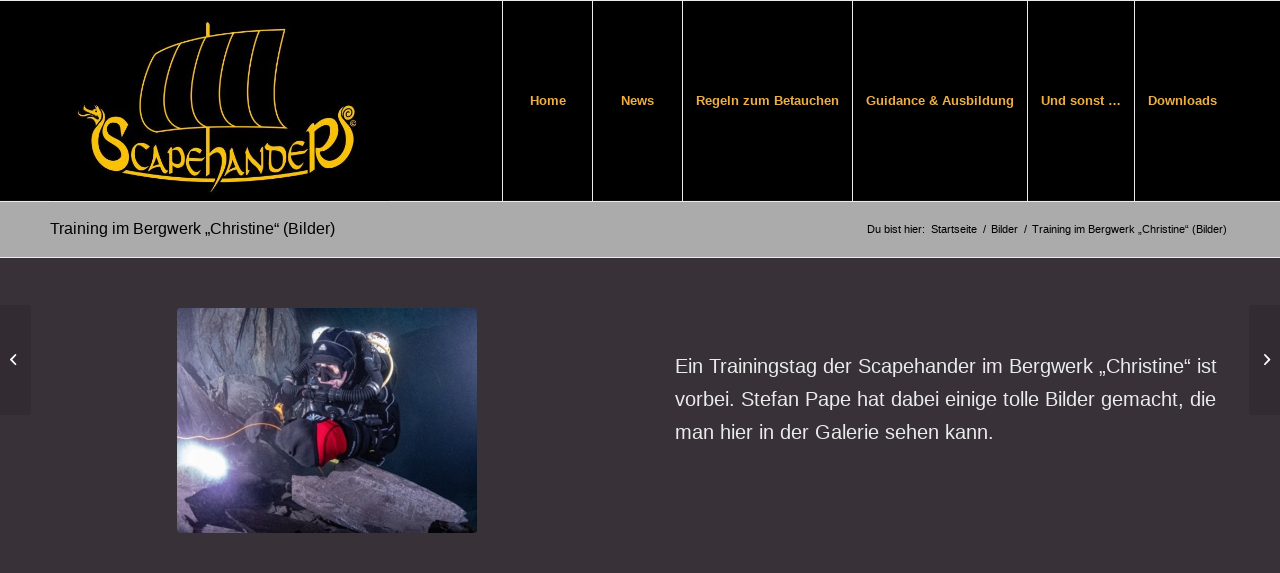

--- FILE ---
content_type: text/html; charset=UTF-8
request_url: http://www.scapehander.de/2024/03/23/training-im-bergwerk-christine/
body_size: 13516
content:
<!DOCTYPE html>
<html lang="de" class="html_stretched responsive av-preloader-disabled  html_header_top html_logo_left html_main_nav_header html_menu_right html_custom html_header_sticky html_header_shrinking html_mobile_menu_phone html_header_searchicon_disabled html_content_align_center html_header_unstick_top_disabled html_header_stretch_disabled html_av-overlay-side html_av-overlay-side-classic html_av-submenu-noclone html_entry_id_541 av-cookies-no-cookie-consent av-no-preview av-default-lightbox html_text_menu_active av-mobile-menu-switch-default">
<head>
<meta charset="UTF-8" />
<meta name="robots" content="index, follow" />


<!-- mobile setting -->
<meta name="viewport" content="width=device-width, initial-scale=1">

<!-- Scripts/CSS and wp_head hook -->
<title>Training im Bergwerk &#8222;Christine&#8220; (Bilder) &#8211; Scapehander &#8211; Bergwerktauchen</title>
<meta name='robots' content='max-image-preview:large' />
<link rel="alternate" type="application/rss+xml" title="Scapehander - Bergwerktauchen &raquo; Feed" href="https://www.scapehander.de/feed/" />
<link rel="alternate" type="application/rss+xml" title="Scapehander - Bergwerktauchen &raquo; Kommentar-Feed" href="https://www.scapehander.de/comments/feed/" />
<link rel="alternate" type="application/rss+xml" title="Scapehander - Bergwerktauchen &raquo; Training im Bergwerk &#8222;Christine&#8220; (Bilder)-Kommentar-Feed" href="https://www.scapehander.de/2024/03/23/training-im-bergwerk-christine/feed/" />
<link rel="alternate" title="oEmbed (JSON)" type="application/json+oembed" href="https://www.scapehander.de/wp-json/oembed/1.0/embed?url=https%3A%2F%2Fwww.scapehander.de%2F2024%2F03%2F23%2Ftraining-im-bergwerk-christine%2F" />
<link rel="alternate" title="oEmbed (XML)" type="text/xml+oembed" href="https://www.scapehander.de/wp-json/oembed/1.0/embed?url=https%3A%2F%2Fwww.scapehander.de%2F2024%2F03%2F23%2Ftraining-im-bergwerk-christine%2F&#038;format=xml" />
<style id='wp-img-auto-sizes-contain-inline-css' type='text/css'>
img:is([sizes=auto i],[sizes^="auto," i]){contain-intrinsic-size:3000px 1500px}
/*# sourceURL=wp-img-auto-sizes-contain-inline-css */
</style>
<style id='wp-emoji-styles-inline-css' type='text/css'>

	img.wp-smiley, img.emoji {
		display: inline !important;
		border: none !important;
		box-shadow: none !important;
		height: 1em !important;
		width: 1em !important;
		margin: 0 0.07em !important;
		vertical-align: -0.1em !important;
		background: none !important;
		padding: 0 !important;
	}
/*# sourceURL=wp-emoji-styles-inline-css */
</style>
<style id='wp-block-library-inline-css' type='text/css'>
:root{--wp-block-synced-color:#7a00df;--wp-block-synced-color--rgb:122,0,223;--wp-bound-block-color:var(--wp-block-synced-color);--wp-editor-canvas-background:#ddd;--wp-admin-theme-color:#007cba;--wp-admin-theme-color--rgb:0,124,186;--wp-admin-theme-color-darker-10:#006ba1;--wp-admin-theme-color-darker-10--rgb:0,107,160.5;--wp-admin-theme-color-darker-20:#005a87;--wp-admin-theme-color-darker-20--rgb:0,90,135;--wp-admin-border-width-focus:2px}@media (min-resolution:192dpi){:root{--wp-admin-border-width-focus:1.5px}}.wp-element-button{cursor:pointer}:root .has-very-light-gray-background-color{background-color:#eee}:root .has-very-dark-gray-background-color{background-color:#313131}:root .has-very-light-gray-color{color:#eee}:root .has-very-dark-gray-color{color:#313131}:root .has-vivid-green-cyan-to-vivid-cyan-blue-gradient-background{background:linear-gradient(135deg,#00d084,#0693e3)}:root .has-purple-crush-gradient-background{background:linear-gradient(135deg,#34e2e4,#4721fb 50%,#ab1dfe)}:root .has-hazy-dawn-gradient-background{background:linear-gradient(135deg,#faaca8,#dad0ec)}:root .has-subdued-olive-gradient-background{background:linear-gradient(135deg,#fafae1,#67a671)}:root .has-atomic-cream-gradient-background{background:linear-gradient(135deg,#fdd79a,#004a59)}:root .has-nightshade-gradient-background{background:linear-gradient(135deg,#330968,#31cdcf)}:root .has-midnight-gradient-background{background:linear-gradient(135deg,#020381,#2874fc)}:root{--wp--preset--font-size--normal:16px;--wp--preset--font-size--huge:42px}.has-regular-font-size{font-size:1em}.has-larger-font-size{font-size:2.625em}.has-normal-font-size{font-size:var(--wp--preset--font-size--normal)}.has-huge-font-size{font-size:var(--wp--preset--font-size--huge)}.has-text-align-center{text-align:center}.has-text-align-left{text-align:left}.has-text-align-right{text-align:right}.has-fit-text{white-space:nowrap!important}#end-resizable-editor-section{display:none}.aligncenter{clear:both}.items-justified-left{justify-content:flex-start}.items-justified-center{justify-content:center}.items-justified-right{justify-content:flex-end}.items-justified-space-between{justify-content:space-between}.screen-reader-text{border:0;clip-path:inset(50%);height:1px;margin:-1px;overflow:hidden;padding:0;position:absolute;width:1px;word-wrap:normal!important}.screen-reader-text:focus{background-color:#ddd;clip-path:none;color:#444;display:block;font-size:1em;height:auto;left:5px;line-height:normal;padding:15px 23px 14px;text-decoration:none;top:5px;width:auto;z-index:100000}html :where(.has-border-color){border-style:solid}html :where([style*=border-top-color]){border-top-style:solid}html :where([style*=border-right-color]){border-right-style:solid}html :where([style*=border-bottom-color]){border-bottom-style:solid}html :where([style*=border-left-color]){border-left-style:solid}html :where([style*=border-width]){border-style:solid}html :where([style*=border-top-width]){border-top-style:solid}html :where([style*=border-right-width]){border-right-style:solid}html :where([style*=border-bottom-width]){border-bottom-style:solid}html :where([style*=border-left-width]){border-left-style:solid}html :where(img[class*=wp-image-]){height:auto;max-width:100%}:where(figure){margin:0 0 1em}html :where(.is-position-sticky){--wp-admin--admin-bar--position-offset:var(--wp-admin--admin-bar--height,0px)}@media screen and (max-width:600px){html :where(.is-position-sticky){--wp-admin--admin-bar--position-offset:0px}}

/*# sourceURL=wp-block-library-inline-css */
</style><style id='global-styles-inline-css' type='text/css'>
:root{--wp--preset--aspect-ratio--square: 1;--wp--preset--aspect-ratio--4-3: 4/3;--wp--preset--aspect-ratio--3-4: 3/4;--wp--preset--aspect-ratio--3-2: 3/2;--wp--preset--aspect-ratio--2-3: 2/3;--wp--preset--aspect-ratio--16-9: 16/9;--wp--preset--aspect-ratio--9-16: 9/16;--wp--preset--color--black: #000000;--wp--preset--color--cyan-bluish-gray: #abb8c3;--wp--preset--color--white: #ffffff;--wp--preset--color--pale-pink: #f78da7;--wp--preset--color--vivid-red: #cf2e2e;--wp--preset--color--luminous-vivid-orange: #ff6900;--wp--preset--color--luminous-vivid-amber: #fcb900;--wp--preset--color--light-green-cyan: #7bdcb5;--wp--preset--color--vivid-green-cyan: #00d084;--wp--preset--color--pale-cyan-blue: #8ed1fc;--wp--preset--color--vivid-cyan-blue: #0693e3;--wp--preset--color--vivid-purple: #9b51e0;--wp--preset--color--metallic-red: #b02b2c;--wp--preset--color--maximum-yellow-red: #edae44;--wp--preset--color--yellow-sun: #eeee22;--wp--preset--color--palm-leaf: #83a846;--wp--preset--color--aero: #7bb0e7;--wp--preset--color--old-lavender: #745f7e;--wp--preset--color--steel-teal: #5f8789;--wp--preset--color--raspberry-pink: #d65799;--wp--preset--color--medium-turquoise: #4ecac2;--wp--preset--gradient--vivid-cyan-blue-to-vivid-purple: linear-gradient(135deg,rgb(6,147,227) 0%,rgb(155,81,224) 100%);--wp--preset--gradient--light-green-cyan-to-vivid-green-cyan: linear-gradient(135deg,rgb(122,220,180) 0%,rgb(0,208,130) 100%);--wp--preset--gradient--luminous-vivid-amber-to-luminous-vivid-orange: linear-gradient(135deg,rgb(252,185,0) 0%,rgb(255,105,0) 100%);--wp--preset--gradient--luminous-vivid-orange-to-vivid-red: linear-gradient(135deg,rgb(255,105,0) 0%,rgb(207,46,46) 100%);--wp--preset--gradient--very-light-gray-to-cyan-bluish-gray: linear-gradient(135deg,rgb(238,238,238) 0%,rgb(169,184,195) 100%);--wp--preset--gradient--cool-to-warm-spectrum: linear-gradient(135deg,rgb(74,234,220) 0%,rgb(151,120,209) 20%,rgb(207,42,186) 40%,rgb(238,44,130) 60%,rgb(251,105,98) 80%,rgb(254,248,76) 100%);--wp--preset--gradient--blush-light-purple: linear-gradient(135deg,rgb(255,206,236) 0%,rgb(152,150,240) 100%);--wp--preset--gradient--blush-bordeaux: linear-gradient(135deg,rgb(254,205,165) 0%,rgb(254,45,45) 50%,rgb(107,0,62) 100%);--wp--preset--gradient--luminous-dusk: linear-gradient(135deg,rgb(255,203,112) 0%,rgb(199,81,192) 50%,rgb(65,88,208) 100%);--wp--preset--gradient--pale-ocean: linear-gradient(135deg,rgb(255,245,203) 0%,rgb(182,227,212) 50%,rgb(51,167,181) 100%);--wp--preset--gradient--electric-grass: linear-gradient(135deg,rgb(202,248,128) 0%,rgb(113,206,126) 100%);--wp--preset--gradient--midnight: linear-gradient(135deg,rgb(2,3,129) 0%,rgb(40,116,252) 100%);--wp--preset--font-size--small: 1rem;--wp--preset--font-size--medium: 1.125rem;--wp--preset--font-size--large: 1.75rem;--wp--preset--font-size--x-large: clamp(1.75rem, 3vw, 2.25rem);--wp--preset--spacing--20: 0.44rem;--wp--preset--spacing--30: 0.67rem;--wp--preset--spacing--40: 1rem;--wp--preset--spacing--50: 1.5rem;--wp--preset--spacing--60: 2.25rem;--wp--preset--spacing--70: 3.38rem;--wp--preset--spacing--80: 5.06rem;--wp--preset--shadow--natural: 6px 6px 9px rgba(0, 0, 0, 0.2);--wp--preset--shadow--deep: 12px 12px 50px rgba(0, 0, 0, 0.4);--wp--preset--shadow--sharp: 6px 6px 0px rgba(0, 0, 0, 0.2);--wp--preset--shadow--outlined: 6px 6px 0px -3px rgb(255, 255, 255), 6px 6px rgb(0, 0, 0);--wp--preset--shadow--crisp: 6px 6px 0px rgb(0, 0, 0);}:root { --wp--style--global--content-size: 800px;--wp--style--global--wide-size: 1130px; }:where(body) { margin: 0; }.wp-site-blocks > .alignleft { float: left; margin-right: 2em; }.wp-site-blocks > .alignright { float: right; margin-left: 2em; }.wp-site-blocks > .aligncenter { justify-content: center; margin-left: auto; margin-right: auto; }:where(.is-layout-flex){gap: 0.5em;}:where(.is-layout-grid){gap: 0.5em;}.is-layout-flow > .alignleft{float: left;margin-inline-start: 0;margin-inline-end: 2em;}.is-layout-flow > .alignright{float: right;margin-inline-start: 2em;margin-inline-end: 0;}.is-layout-flow > .aligncenter{margin-left: auto !important;margin-right: auto !important;}.is-layout-constrained > .alignleft{float: left;margin-inline-start: 0;margin-inline-end: 2em;}.is-layout-constrained > .alignright{float: right;margin-inline-start: 2em;margin-inline-end: 0;}.is-layout-constrained > .aligncenter{margin-left: auto !important;margin-right: auto !important;}.is-layout-constrained > :where(:not(.alignleft):not(.alignright):not(.alignfull)){max-width: var(--wp--style--global--content-size);margin-left: auto !important;margin-right: auto !important;}.is-layout-constrained > .alignwide{max-width: var(--wp--style--global--wide-size);}body .is-layout-flex{display: flex;}.is-layout-flex{flex-wrap: wrap;align-items: center;}.is-layout-flex > :is(*, div){margin: 0;}body .is-layout-grid{display: grid;}.is-layout-grid > :is(*, div){margin: 0;}body{padding-top: 0px;padding-right: 0px;padding-bottom: 0px;padding-left: 0px;}a:where(:not(.wp-element-button)){text-decoration: underline;}:root :where(.wp-element-button, .wp-block-button__link){background-color: #32373c;border-width: 0;color: #fff;font-family: inherit;font-size: inherit;font-style: inherit;font-weight: inherit;letter-spacing: inherit;line-height: inherit;padding-top: calc(0.667em + 2px);padding-right: calc(1.333em + 2px);padding-bottom: calc(0.667em + 2px);padding-left: calc(1.333em + 2px);text-decoration: none;text-transform: inherit;}.has-black-color{color: var(--wp--preset--color--black) !important;}.has-cyan-bluish-gray-color{color: var(--wp--preset--color--cyan-bluish-gray) !important;}.has-white-color{color: var(--wp--preset--color--white) !important;}.has-pale-pink-color{color: var(--wp--preset--color--pale-pink) !important;}.has-vivid-red-color{color: var(--wp--preset--color--vivid-red) !important;}.has-luminous-vivid-orange-color{color: var(--wp--preset--color--luminous-vivid-orange) !important;}.has-luminous-vivid-amber-color{color: var(--wp--preset--color--luminous-vivid-amber) !important;}.has-light-green-cyan-color{color: var(--wp--preset--color--light-green-cyan) !important;}.has-vivid-green-cyan-color{color: var(--wp--preset--color--vivid-green-cyan) !important;}.has-pale-cyan-blue-color{color: var(--wp--preset--color--pale-cyan-blue) !important;}.has-vivid-cyan-blue-color{color: var(--wp--preset--color--vivid-cyan-blue) !important;}.has-vivid-purple-color{color: var(--wp--preset--color--vivid-purple) !important;}.has-metallic-red-color{color: var(--wp--preset--color--metallic-red) !important;}.has-maximum-yellow-red-color{color: var(--wp--preset--color--maximum-yellow-red) !important;}.has-yellow-sun-color{color: var(--wp--preset--color--yellow-sun) !important;}.has-palm-leaf-color{color: var(--wp--preset--color--palm-leaf) !important;}.has-aero-color{color: var(--wp--preset--color--aero) !important;}.has-old-lavender-color{color: var(--wp--preset--color--old-lavender) !important;}.has-steel-teal-color{color: var(--wp--preset--color--steel-teal) !important;}.has-raspberry-pink-color{color: var(--wp--preset--color--raspberry-pink) !important;}.has-medium-turquoise-color{color: var(--wp--preset--color--medium-turquoise) !important;}.has-black-background-color{background-color: var(--wp--preset--color--black) !important;}.has-cyan-bluish-gray-background-color{background-color: var(--wp--preset--color--cyan-bluish-gray) !important;}.has-white-background-color{background-color: var(--wp--preset--color--white) !important;}.has-pale-pink-background-color{background-color: var(--wp--preset--color--pale-pink) !important;}.has-vivid-red-background-color{background-color: var(--wp--preset--color--vivid-red) !important;}.has-luminous-vivid-orange-background-color{background-color: var(--wp--preset--color--luminous-vivid-orange) !important;}.has-luminous-vivid-amber-background-color{background-color: var(--wp--preset--color--luminous-vivid-amber) !important;}.has-light-green-cyan-background-color{background-color: var(--wp--preset--color--light-green-cyan) !important;}.has-vivid-green-cyan-background-color{background-color: var(--wp--preset--color--vivid-green-cyan) !important;}.has-pale-cyan-blue-background-color{background-color: var(--wp--preset--color--pale-cyan-blue) !important;}.has-vivid-cyan-blue-background-color{background-color: var(--wp--preset--color--vivid-cyan-blue) !important;}.has-vivid-purple-background-color{background-color: var(--wp--preset--color--vivid-purple) !important;}.has-metallic-red-background-color{background-color: var(--wp--preset--color--metallic-red) !important;}.has-maximum-yellow-red-background-color{background-color: var(--wp--preset--color--maximum-yellow-red) !important;}.has-yellow-sun-background-color{background-color: var(--wp--preset--color--yellow-sun) !important;}.has-palm-leaf-background-color{background-color: var(--wp--preset--color--palm-leaf) !important;}.has-aero-background-color{background-color: var(--wp--preset--color--aero) !important;}.has-old-lavender-background-color{background-color: var(--wp--preset--color--old-lavender) !important;}.has-steel-teal-background-color{background-color: var(--wp--preset--color--steel-teal) !important;}.has-raspberry-pink-background-color{background-color: var(--wp--preset--color--raspberry-pink) !important;}.has-medium-turquoise-background-color{background-color: var(--wp--preset--color--medium-turquoise) !important;}.has-black-border-color{border-color: var(--wp--preset--color--black) !important;}.has-cyan-bluish-gray-border-color{border-color: var(--wp--preset--color--cyan-bluish-gray) !important;}.has-white-border-color{border-color: var(--wp--preset--color--white) !important;}.has-pale-pink-border-color{border-color: var(--wp--preset--color--pale-pink) !important;}.has-vivid-red-border-color{border-color: var(--wp--preset--color--vivid-red) !important;}.has-luminous-vivid-orange-border-color{border-color: var(--wp--preset--color--luminous-vivid-orange) !important;}.has-luminous-vivid-amber-border-color{border-color: var(--wp--preset--color--luminous-vivid-amber) !important;}.has-light-green-cyan-border-color{border-color: var(--wp--preset--color--light-green-cyan) !important;}.has-vivid-green-cyan-border-color{border-color: var(--wp--preset--color--vivid-green-cyan) !important;}.has-pale-cyan-blue-border-color{border-color: var(--wp--preset--color--pale-cyan-blue) !important;}.has-vivid-cyan-blue-border-color{border-color: var(--wp--preset--color--vivid-cyan-blue) !important;}.has-vivid-purple-border-color{border-color: var(--wp--preset--color--vivid-purple) !important;}.has-metallic-red-border-color{border-color: var(--wp--preset--color--metallic-red) !important;}.has-maximum-yellow-red-border-color{border-color: var(--wp--preset--color--maximum-yellow-red) !important;}.has-yellow-sun-border-color{border-color: var(--wp--preset--color--yellow-sun) !important;}.has-palm-leaf-border-color{border-color: var(--wp--preset--color--palm-leaf) !important;}.has-aero-border-color{border-color: var(--wp--preset--color--aero) !important;}.has-old-lavender-border-color{border-color: var(--wp--preset--color--old-lavender) !important;}.has-steel-teal-border-color{border-color: var(--wp--preset--color--steel-teal) !important;}.has-raspberry-pink-border-color{border-color: var(--wp--preset--color--raspberry-pink) !important;}.has-medium-turquoise-border-color{border-color: var(--wp--preset--color--medium-turquoise) !important;}.has-vivid-cyan-blue-to-vivid-purple-gradient-background{background: var(--wp--preset--gradient--vivid-cyan-blue-to-vivid-purple) !important;}.has-light-green-cyan-to-vivid-green-cyan-gradient-background{background: var(--wp--preset--gradient--light-green-cyan-to-vivid-green-cyan) !important;}.has-luminous-vivid-amber-to-luminous-vivid-orange-gradient-background{background: var(--wp--preset--gradient--luminous-vivid-amber-to-luminous-vivid-orange) !important;}.has-luminous-vivid-orange-to-vivid-red-gradient-background{background: var(--wp--preset--gradient--luminous-vivid-orange-to-vivid-red) !important;}.has-very-light-gray-to-cyan-bluish-gray-gradient-background{background: var(--wp--preset--gradient--very-light-gray-to-cyan-bluish-gray) !important;}.has-cool-to-warm-spectrum-gradient-background{background: var(--wp--preset--gradient--cool-to-warm-spectrum) !important;}.has-blush-light-purple-gradient-background{background: var(--wp--preset--gradient--blush-light-purple) !important;}.has-blush-bordeaux-gradient-background{background: var(--wp--preset--gradient--blush-bordeaux) !important;}.has-luminous-dusk-gradient-background{background: var(--wp--preset--gradient--luminous-dusk) !important;}.has-pale-ocean-gradient-background{background: var(--wp--preset--gradient--pale-ocean) !important;}.has-electric-grass-gradient-background{background: var(--wp--preset--gradient--electric-grass) !important;}.has-midnight-gradient-background{background: var(--wp--preset--gradient--midnight) !important;}.has-small-font-size{font-size: var(--wp--preset--font-size--small) !important;}.has-medium-font-size{font-size: var(--wp--preset--font-size--medium) !important;}.has-large-font-size{font-size: var(--wp--preset--font-size--large) !important;}.has-x-large-font-size{font-size: var(--wp--preset--font-size--x-large) !important;}
/*# sourceURL=global-styles-inline-css */
</style>

<link rel='stylesheet' id='avia-merged-styles-css' href='https://www.scapehander.de/wp-content/uploads/dynamic_avia/avia-merged-styles-f931a6015908dcd4fad00135f9950a5c---6522b09d4f38b.css' type='text/css' media='all' />
<link rel='stylesheet' id='avia-single-post-541-css' href='https://www.scapehander.de/wp-content/uploads/dynamic_avia/avia_posts_css/post-541.css?ver=ver-1711747471' type='text/css' media='all' />
<script type="text/javascript" src="http://www.scapehander.de/wp-includes/js/jquery/jquery.min.js?ver=3.7.1" id="jquery-core-js"></script>
<script type="text/javascript" src="http://www.scapehander.de/wp-includes/js/jquery/jquery-migrate.min.js?ver=3.4.1" id="jquery-migrate-js"></script>
<link rel="https://api.w.org/" href="https://www.scapehander.de/wp-json/" /><link rel="alternate" title="JSON" type="application/json" href="https://www.scapehander.de/wp-json/wp/v2/posts/541" /><link rel="EditURI" type="application/rsd+xml" title="RSD" href="https://www.scapehander.de/xmlrpc.php?rsd" />
<meta name="generator" content="WordPress 6.9" />
<link rel="canonical" href="https://www.scapehander.de/2024/03/23/training-im-bergwerk-christine/" />
<link rel='shortlink' href='https://www.scapehander.de/?p=541' />
<link rel="profile" href="http://gmpg.org/xfn/11" />
<link rel="alternate" type="application/rss+xml" title="Scapehander - Bergwerktauchen RSS2 Feed" href="https://www.scapehander.de/feed/" />
<link rel="pingback" href="http://www.scapehander.de/xmlrpc.php" />

<style type='text/css' media='screen'>
 #top #header_main > .container, #top #header_main > .container .main_menu  .av-main-nav > li > a, #top #header_main #menu-item-shop .cart_dropdown_link{ height:200px; line-height: 200px; }
 .html_top_nav_header .av-logo-container{ height:200px;  }
 .html_header_top.html_header_sticky #top #wrap_all #main{ padding-top:200px; } 
</style>
<!--[if lt IE 9]><script src="http://www.scapehander.de/wp-content/themes/enfold/js/html5shiv.js"></script><![endif]-->
<link rel="icon" href="http://www.scapehander.de/wp-content/uploads/2023/05/favicon.png" type="image/png">

<!-- To speed up the rendering and to display the site as fast as possible to the user we include some styles and scripts for above the fold content inline -->
<script type="text/javascript">'use strict';var avia_is_mobile=!1;if(/Android|webOS|iPhone|iPad|iPod|BlackBerry|IEMobile|Opera Mini/i.test(navigator.userAgent)&&'ontouchstart' in document.documentElement){avia_is_mobile=!0;document.documentElement.className+=' avia_mobile '}
else{document.documentElement.className+=' avia_desktop '};document.documentElement.className+=' js_active ';(function(){var e=['-webkit-','-moz-','-ms-',''],n='',o=!1,a=!1;for(var t in e){if(e[t]+'transform' in document.documentElement.style){o=!0;n=e[t]+'transform'};if(e[t]+'perspective' in document.documentElement.style){a=!0}};if(o){document.documentElement.className+=' avia_transform '};if(a){document.documentElement.className+=' avia_transform3d '};if(typeof document.getElementsByClassName=='function'&&typeof document.documentElement.getBoundingClientRect=='function'&&avia_is_mobile==!1){if(n&&window.innerHeight>0){setTimeout(function(){var e=0,o={},a=0,t=document.getElementsByClassName('av-parallax'),i=window.pageYOffset||document.documentElement.scrollTop;for(e=0;e<t.length;e++){t[e].style.top='0px';o=t[e].getBoundingClientRect();a=Math.ceil((window.innerHeight+i-o.top)*0.3);t[e].style[n]='translate(0px, '+a+'px)';t[e].style.top='auto';t[e].className+=' enabled-parallax '}},50)}}})();</script><style type="text/css">
		@font-face {font-family: 'entypo-fontello'; font-weight: normal; font-style: normal; font-display: auto;
		src: url('http://www.scapehander.de/wp-content/themes/enfold/config-templatebuilder/avia-template-builder/assets/fonts/entypo-fontello.woff2') format('woff2'),
		url('http://www.scapehander.de/wp-content/themes/enfold/config-templatebuilder/avia-template-builder/assets/fonts/entypo-fontello.woff') format('woff'),
		url('http://www.scapehander.de/wp-content/themes/enfold/config-templatebuilder/avia-template-builder/assets/fonts/entypo-fontello.ttf') format('truetype'),
		url('http://www.scapehander.de/wp-content/themes/enfold/config-templatebuilder/avia-template-builder/assets/fonts/entypo-fontello.svg#entypo-fontello') format('svg'),
		url('http://www.scapehander.de/wp-content/themes/enfold/config-templatebuilder/avia-template-builder/assets/fonts/entypo-fontello.eot'),
		url('http://www.scapehander.de/wp-content/themes/enfold/config-templatebuilder/avia-template-builder/assets/fonts/entypo-fontello.eot?#iefix') format('embedded-opentype');
		} #top .avia-font-entypo-fontello, body .avia-font-entypo-fontello, html body [data-av_iconfont='entypo-fontello']:before{ font-family: 'entypo-fontello'; }
		</style>

<!--
Debugging Info for Theme support: 

Theme: Enfold
Version: 5.3.1.1
Installed: enfold
AviaFramework Version: 5.3
AviaBuilder Version: 5.3
aviaElementManager Version: 1.0.1
- - - - - - - - - - -
ChildTheme: Enfold Child
ChildTheme Version: 1.0
ChildTheme Installed: enfold

- - - - - - - - - - -
ML:128-PU:24-PLA:2
WP:6.9
Compress: CSS:all theme files - JS:all theme files
Updates: disabled
PLAu:2
-->
</head>

<body id="top" class="wp-singular post-template-default single single-post postid-541 single-format-standard wp-theme-enfold wp-child-theme-enfold-child stretched rtl_columns av-curtain-numeric avia-responsive-images-support" itemscope="itemscope" itemtype="https://schema.org/WebPage" >

	
	<div id='wrap_all'>

	
<header id='header' class='all_colors header_color dark_bg_color  av_header_top av_logo_left av_main_nav_header av_menu_right av_custom av_header_sticky av_header_shrinking av_header_stretch_disabled av_mobile_menu_phone av_header_searchicon_disabled av_header_unstick_top_disabled av_seperator_big_border av_bottom_nav_disabled '  role="banner" itemscope="itemscope" itemtype="https://schema.org/WPHeader" >

		<div  id='header_main' class='container_wrap container_wrap_logo'>

        <div class='container av-logo-container'><div class='inner-container'><span class='logo avia-standard-logo'><a href='https://www.scapehander.de/' class=''><img src="https://www.scapehander.de/wp-content/uploads/2023/05/Scape_Logo.png" srcset="https://www.scapehander.de/wp-content/uploads/2023/05/Scape_Logo.png 640w, https://www.scapehander.de/wp-content/uploads/2023/05/Scape_Logo-300x177.png 300w" sizes="(max-width: 640px) 100vw, 640px" height="100" width="300" alt='Scapehander - Bergwerktauchen' title='Scape_Logo' /></a></span><nav class='main_menu' data-selectname='Wähle eine Seite'  role="navigation" itemscope="itemscope" itemtype="https://schema.org/SiteNavigationElement" ><div class="avia-menu av-main-nav-wrap"><ul role="menu" class="menu av-main-nav" id="avia-menu"><li role="menuitem" id="menu-item-33" class="menu-item menu-item-type-custom menu-item-object-custom menu-item-top-level menu-item-top-level-1"><a href="http://www.scapehander.de/" itemprop="url" tabindex="0"><span class="avia-bullet"></span><span class="avia-menu-text">Home</span><span class="avia-menu-fx"><span class="avia-arrow-wrap"><span class="avia-arrow"></span></span></span></a></li>
<li role="menuitem" id="menu-item-426" class="menu-item menu-item-type-custom menu-item-object-custom menu-item-top-level menu-item-top-level-2"><a href="http://www.scapehander.de/news/" itemprop="url" tabindex="0"><span class="avia-bullet"></span><span class="avia-menu-text">News</span><span class="avia-menu-fx"><span class="avia-arrow-wrap"><span class="avia-arrow"></span></span></span></a></li>
<li role="menuitem" id="menu-item-427" class="menu-item menu-item-type-custom menu-item-object-custom menu-item-has-children menu-item-top-level menu-item-top-level-3"><a href="http://www.scapehander.de/regeln-zum-betauchen/" itemprop="url" tabindex="0"><span class="avia-bullet"></span><span class="avia-menu-text">Regeln zum Betauchen</span><span class="avia-menu-fx"><span class="avia-arrow-wrap"><span class="avia-arrow"></span></span></span></a>


<ul class="sub-menu">
	<li role="menuitem" id="menu-item-436" class="menu-item menu-item-type-custom menu-item-object-custom"><a href="http://www.scapehander.de/regeln-zum-betauchen/" itemprop="url" tabindex="0"><span class="avia-bullet"></span><span class="avia-menu-text">Allgemeine Regeln zum Betauchen</span></a></li>
	<li role="menuitem" id="menu-item-435" class="menu-item menu-item-type-custom menu-item-object-custom"><a href="http://www.scapehander.de/regeln-der-ausbildungslevel/" itemprop="url" tabindex="0"><span class="avia-bullet"></span><span class="avia-menu-text">Regeln der Ausbildungs-Level</span></a></li>
	<li role="menuitem" id="menu-item-434" class="menu-item menu-item-type-custom menu-item-object-custom"><a href="http://www.scapehander.de/wie-melde-ich-mich-an/" itemprop="url" tabindex="0"><span class="avia-bullet"></span><span class="avia-menu-text">Informationen zur Anmeldung</span></a></li>
</ul>
</li>
<li role="menuitem" id="menu-item-428" class="menu-item menu-item-type-custom menu-item-object-custom menu-item-top-level menu-item-top-level-4"><a href="http://www.scapehander.de/guidance-ausbildung/" itemprop="url" tabindex="0"><span class="avia-bullet"></span><span class="avia-menu-text">Guidance &#038; Ausbildung</span><span class="avia-menu-fx"><span class="avia-arrow-wrap"><span class="avia-arrow"></span></span></span></a></li>
<li role="menuitem" id="menu-item-432" class="menu-item menu-item-type-custom menu-item-object-custom menu-item-has-children menu-item-top-level menu-item-top-level-5"><a href="http://www.scapehander.de/und-sonst/" itemprop="url" tabindex="0"><span class="avia-bullet"></span><span class="avia-menu-text">Und sonst &#8230;</span><span class="avia-menu-fx"><span class="avia-arrow-wrap"><span class="avia-arrow"></span></span></span></a>


<ul class="sub-menu">
	<li role="menuitem" id="menu-item-437" class="menu-item menu-item-type-custom menu-item-object-custom"><a href="http://www.scapehander.de/bilder/" itemprop="url" tabindex="0"><span class="avia-bullet"></span><span class="avia-menu-text">Bilder</span></a></li>
	<li role="menuitem" id="menu-item-438" class="menu-item menu-item-type-custom menu-item-object-custom"><a href="http://www.scapehander.de/videos-bilder/" itemprop="url" tabindex="0"><span class="avia-bullet"></span><span class="avia-menu-text">Videos</span></a></li>
	<li role="menuitem" id="menu-item-592" class="menu-item menu-item-type-custom menu-item-object-custom"><a href="http://www.scapehander.de/old-news/" itemprop="url" tabindex="0"><span class="avia-bullet"></span><span class="avia-menu-text">Old News</span></a></li>
	<li role="menuitem" id="menu-item-439" class="menu-item menu-item-type-custom menu-item-object-custom"><a href="http://www.scapehander.de/datenschutzerklaerung/" itemprop="url" tabindex="0"><span class="avia-bullet"></span><span class="avia-menu-text">Datenschutzerklärung</span></a></li>
	<li role="menuitem" id="menu-item-443" class="menu-item menu-item-type-custom menu-item-object-custom"><a href="http://www.scapehander.de/kontakt/" itemprop="url" tabindex="0"><span class="avia-bullet"></span><span class="avia-menu-text">Kontakt</span></a></li>
	<li role="menuitem" id="menu-item-440" class="menu-item menu-item-type-custom menu-item-object-custom"><a href="http://www.scapehander.de/impressum/" itemprop="url" tabindex="0"><span class="avia-bullet"></span><span class="avia-menu-text">Impressum</span></a></li>
</ul>
</li>
<li role="menuitem" id="menu-item-433" class="menu-item menu-item-type-custom menu-item-object-custom menu-item-top-level menu-item-top-level-6"><a href="http://www.scapehander.de/downloads/" itemprop="url" tabindex="0"><span class="avia-bullet"></span><span class="avia-menu-text">Downloads</span><span class="avia-menu-fx"><span class="avia-arrow-wrap"><span class="avia-arrow"></span></span></span></a></li>
<li class="av-burger-menu-main menu-item-avia-special ">
	        			<a href="#" aria-label="Menü" aria-hidden="false">
							<span class="av-hamburger av-hamburger--spin av-js-hamburger">
								<span class="av-hamburger-box">
						          <span class="av-hamburger-inner"></span>
						          <strong>Menü</strong>
								</span>
							</span>
							<span class="avia_hidden_link_text">Menü</span>
						</a>
	        		   </li></ul></div></nav></div> </div> 
		<!-- end container_wrap-->
		</div>
		<div class='header_bg'></div>

<!-- end header -->
</header>

	<div id='main' class='all_colors' data-scroll-offset='200'>

	<div class='stretch_full container_wrap alternate_color light_bg_color title_container'><div class='container'><h1 class='main-title entry-title '><a href='https://www.scapehander.de/2024/03/23/training-im-bergwerk-christine/' rel='bookmark' title='Permanenter Link zu: Training im Bergwerk &#8222;Christine&#8220; (Bilder)'  itemprop="headline" >Training im Bergwerk &#8222;Christine&#8220; (Bilder)</a></h1><div class="breadcrumb breadcrumbs avia-breadcrumbs"><div class="breadcrumb-trail" ><span class="trail-before"><span class="breadcrumb-title">Du bist hier:</span></span> <span  itemscope="itemscope" itemtype="https://schema.org/BreadcrumbList" ><span  itemscope="itemscope" itemtype="https://schema.org/ListItem" itemprop="itemListElement" ><a itemprop="url" href="https://www.scapehander.de" title="Scapehander - Bergwerktauchen" rel="home" class="trail-begin"><span itemprop="name">Startseite</span></a><span itemprop="position" class="hidden">1</span></span></span> <span class="sep">/</span> <span  itemscope="itemscope" itemtype="https://schema.org/BreadcrumbList" ><span  itemscope="itemscope" itemtype="https://schema.org/ListItem" itemprop="itemListElement" ><a itemprop="url" href="https://www.scapehander.de/category/bilder/"><span itemprop="name">Bilder</span></a><span itemprop="position" class="hidden">2</span></span></span> <span class="sep">/</span> <span class="trail-end">Training im Bergwerk &#8222;Christine&#8220; (Bilder)</span></div></div></div></div><div   class='main_color container_wrap_first container_wrap fullsize'  ><div class='container av-section-cont-open' ><main  role="main" itemscope="itemscope" itemtype="https://schema.org/Blog"  class='template-page content  av-content-full alpha units'><div class='post-entry post-entry-type-page post-entry-541'><div class='entry-content-wrapper clearfix'><div class='flex_column av-klyal-eb62802988c0bad0f7cd198355a85e4b av_one_half  avia-builder-el-0  el_before_av_one_half  avia-builder-el-first  first flex_column_div '     ><style type="text/css" data-created_by="avia_inline_auto" id="style-css-av-gycn1-188942c890c49a1485cc31c16c3c017e">
.avia-image-container.av-gycn1-188942c890c49a1485cc31c16c3c017e img.avia_image{
box-shadow:none;
}
.avia-image-container.av-gycn1-188942c890c49a1485cc31c16c3c017e .av-image-caption-overlay-center{
color:#ffffff;
}
</style>
<div  class='avia-image-container av-gycn1-188942c890c49a1485cc31c16c3c017e av-styling- avia-align-center  avia-builder-el-1  avia-builder-el-no-sibling '   itemprop="image" itemscope="itemscope" itemtype="https://schema.org/ImageObject" ><div class="avia-image-container-inner"><div class="avia-image-overlay-wrap"><a href="https://www.scapehander.de/wp-content/uploads/2024/03/CaveCCR_35.jpg" data-srcset="https://www.scapehander.de/wp-content/uploads/2024/03/CaveCCR_35.jpg 1024w, https://www.scapehander.de/wp-content/uploads/2024/03/CaveCCR_35-300x225.jpg 300w, https://www.scapehander.de/wp-content/uploads/2024/03/CaveCCR_35-768x576.jpg 768w, https://www.scapehander.de/wp-content/uploads/2024/03/CaveCCR_35-705x529.jpg 705w" data-sizes="(max-width: 1024px) 100vw, 1024px" class='avia_image' ><img decoding="async" class='wp-image-543 avia-img-lazy-loading-not-543 avia_image ' src="https://www.scapehander.de/wp-content/uploads/2024/03/CaveCCR_35-300x225.jpg" alt='' title='CaveCCR_35'  height="225" width="300"  itemprop="thumbnailUrl" srcset="https://www.scapehander.de/wp-content/uploads/2024/03/CaveCCR_35-300x225.jpg 300w, https://www.scapehander.de/wp-content/uploads/2024/03/CaveCCR_35-768x576.jpg 768w, https://www.scapehander.de/wp-content/uploads/2024/03/CaveCCR_35-705x529.jpg 705w, https://www.scapehander.de/wp-content/uploads/2024/03/CaveCCR_35.jpg 1024w" sizes="(max-width: 300px) 100vw, 300px" /></a></div></div></div></div>
<div class='flex_column av-aw5p9-6119982021ba4db28a684c1846b932be av_one_half  avia-builder-el-2  el_after_av_one_half  el_before_av_hr  flex_column_div '     ><div  class='hr av-lu4f8wf5-fffb5ef61918c9c8bf98314982e11409 hr-invisible  avia-builder-el-3  el_before_av_textblock  avia-builder-el-first '><span class='hr-inner '><span class="hr-inner-style"></span></span></div>
<section  class='av_textblock_section av-lu4f4d4t-7fb3658e0bb8d4b4874b6641a365654f'  itemscope="itemscope" itemtype="https://schema.org/BlogPosting" itemprop="blogPost" ><div class='avia_textblock'  itemprop="text" ><p>Ein Trainingstag der Scapehander im Bergwerk &#8222;Christine&#8220; ist vorbei. Stefan Pape hat dabei einige tolle Bilder gemacht, die man hier in der Galerie sehen kann.</p>
</div></section></div><div  class='hr av-lu4f97ni-a891f5ddd4a0075e3e0c000ca06c2f43 hr-invisible  avia-builder-el-5  el_after_av_one_half  el_before_av_gallery '><span class='hr-inner '><span class="hr-inner-style"></span></span></div></p>
<div  class='avia-gallery av-lu4f5fvg-c56401bfe542d49cd5637c552393eb78 avia_animate_when_visible  avia-builder-el-6  el_after_av_hr  avia-builder-el-last  avia_lazyload avia-gallery-animate avia-gallery-1'  itemprop="image" itemscope="itemscope" itemtype="https://schema.org/ImageObject" ><meta itemprop="contentURL" content="https://www.scapehander.de/2024/03/23/training-im-bergwerk-christine/"><div class='avia-gallery-thumb'><a href="https://www.scapehander.de/wp-content/uploads/2024/03/CaveCCR_34.jpg" data-srcset="https://www.scapehander.de/wp-content/uploads/2024/03/CaveCCR_34.jpg 1024w, https://www.scapehander.de/wp-content/uploads/2024/03/CaveCCR_34-300x225.jpg 300w, https://www.scapehander.de/wp-content/uploads/2024/03/CaveCCR_34-768x576.jpg 768w, https://www.scapehander.de/wp-content/uploads/2024/03/CaveCCR_34-705x529.jpg 705w" data-sizes="(max-width: 1024px) 100vw, 1024px" data-rel='gallery-1' data-prev-img='https://www.scapehander.de/wp-content/uploads/2024/03/CaveCCR_34-495x400.jpg' class='first_thumb lightbox ' data-onclick='1' title='CaveCCR_34'  itemprop="thumbnailUrl"  ><img decoding="async" class="wp-image-577 avia-img-lazy-loading-not-577"   src="https://www.scapehander.de/wp-content/uploads/2024/03/CaveCCR_34-495x400.jpg" width="495" height="400"  title='CaveCCR_34' alt='' srcset="https://www.scapehander.de/wp-content/uploads/2024/03/CaveCCR_34-495x400.jpg 495w, https://www.scapehander.de/wp-content/uploads/2024/03/CaveCCR_34-845x684.jpg 845w" sizes="(max-width: 495px) 100vw, 495px" /><div class='big-prev-fake'><img loading="lazy" decoding="async" class="wp-image-577 avia-img-lazy-loading-577"  width="495" height="400" src="https://www.scapehander.de/wp-content/uploads/2024/03/CaveCCR_34-495x400.jpg" title='CaveCCR_34' alt='' srcset="https://www.scapehander.de/wp-content/uploads/2024/03/CaveCCR_34-495x400.jpg 495w, https://www.scapehander.de/wp-content/uploads/2024/03/CaveCCR_34-845x684.jpg 845w" sizes="auto, (max-width: 495px) 100vw, 495px" /></div></a><a href="https://www.scapehander.de/wp-content/uploads/2024/03/CaveCCR_33.jpg" data-srcset="https://www.scapehander.de/wp-content/uploads/2024/03/CaveCCR_33.jpg 1024w, https://www.scapehander.de/wp-content/uploads/2024/03/CaveCCR_33-300x225.jpg 300w, https://www.scapehander.de/wp-content/uploads/2024/03/CaveCCR_33-768x576.jpg 768w, https://www.scapehander.de/wp-content/uploads/2024/03/CaveCCR_33-705x529.jpg 705w" data-sizes="(max-width: 1024px) 100vw, 1024px" data-rel='gallery-1' data-prev-img='https://www.scapehander.de/wp-content/uploads/2024/03/CaveCCR_33-495x400.jpg' class='lightbox ' data-onclick='2' title='CaveCCR_33'  itemprop="thumbnailUrl"  ><img decoding="async" class="wp-image-576 avia-img-lazy-loading-not-576"   src="https://www.scapehander.de/wp-content/uploads/2024/03/CaveCCR_33-495x400.jpg" width="495" height="400"  title='CaveCCR_33' alt='' srcset="https://www.scapehander.de/wp-content/uploads/2024/03/CaveCCR_33-495x400.jpg 495w, https://www.scapehander.de/wp-content/uploads/2024/03/CaveCCR_33-845x684.jpg 845w" sizes="(max-width: 495px) 100vw, 495px" /><div class='big-prev-fake'><img loading="lazy" decoding="async" class="wp-image-576 avia-img-lazy-loading-576"  width="495" height="400" src="https://www.scapehander.de/wp-content/uploads/2024/03/CaveCCR_33-495x400.jpg" title='CaveCCR_33' alt='' srcset="https://www.scapehander.de/wp-content/uploads/2024/03/CaveCCR_33-495x400.jpg 495w, https://www.scapehander.de/wp-content/uploads/2024/03/CaveCCR_33-845x684.jpg 845w" sizes="auto, (max-width: 495px) 100vw, 495px" /></div></a><a href="https://www.scapehander.de/wp-content/uploads/2024/03/CaveCCR_32.jpg" data-srcset="https://www.scapehander.de/wp-content/uploads/2024/03/CaveCCR_32.jpg 1024w, https://www.scapehander.de/wp-content/uploads/2024/03/CaveCCR_32-300x225.jpg 300w, https://www.scapehander.de/wp-content/uploads/2024/03/CaveCCR_32-768x576.jpg 768w, https://www.scapehander.de/wp-content/uploads/2024/03/CaveCCR_32-705x529.jpg 705w" data-sizes="(max-width: 1024px) 100vw, 1024px" data-rel='gallery-1' data-prev-img='https://www.scapehander.de/wp-content/uploads/2024/03/CaveCCR_32-495x400.jpg' class='lightbox ' data-onclick='3' title='CaveCCR_32'  itemprop="thumbnailUrl"  ><img decoding="async" class="wp-image-575 avia-img-lazy-loading-not-575"   src="https://www.scapehander.de/wp-content/uploads/2024/03/CaveCCR_32-495x400.jpg" width="495" height="400"  title='CaveCCR_32' alt='' srcset="https://www.scapehander.de/wp-content/uploads/2024/03/CaveCCR_32-495x400.jpg 495w, https://www.scapehander.de/wp-content/uploads/2024/03/CaveCCR_32-845x684.jpg 845w" sizes="(max-width: 495px) 100vw, 495px" /><div class='big-prev-fake'><img loading="lazy" decoding="async" class="wp-image-575 avia-img-lazy-loading-575"  width="495" height="400" src="https://www.scapehander.de/wp-content/uploads/2024/03/CaveCCR_32-495x400.jpg" title='CaveCCR_32' alt='' srcset="https://www.scapehander.de/wp-content/uploads/2024/03/CaveCCR_32-495x400.jpg 495w, https://www.scapehander.de/wp-content/uploads/2024/03/CaveCCR_32-845x684.jpg 845w" sizes="auto, (max-width: 495px) 100vw, 495px" /></div></a><a href="https://www.scapehander.de/wp-content/uploads/2024/03/CaveCCR_31.jpg" data-srcset="https://www.scapehander.de/wp-content/uploads/2024/03/CaveCCR_31.jpg 1024w, https://www.scapehander.de/wp-content/uploads/2024/03/CaveCCR_31-300x225.jpg 300w, https://www.scapehander.de/wp-content/uploads/2024/03/CaveCCR_31-768x576.jpg 768w, https://www.scapehander.de/wp-content/uploads/2024/03/CaveCCR_31-705x529.jpg 705w" data-sizes="(max-width: 1024px) 100vw, 1024px" data-rel='gallery-1' data-prev-img='https://www.scapehander.de/wp-content/uploads/2024/03/CaveCCR_31-495x400.jpg' class='lightbox ' data-onclick='4' title='CaveCCR_31'  itemprop="thumbnailUrl"  ><img decoding="async" class="wp-image-574 avia-img-lazy-loading-not-574"   src="https://www.scapehander.de/wp-content/uploads/2024/03/CaveCCR_31-495x400.jpg" width="495" height="400"  title='CaveCCR_31' alt='' srcset="https://www.scapehander.de/wp-content/uploads/2024/03/CaveCCR_31-495x400.jpg 495w, https://www.scapehander.de/wp-content/uploads/2024/03/CaveCCR_31-845x684.jpg 845w" sizes="(max-width: 495px) 100vw, 495px" /><div class='big-prev-fake'><img loading="lazy" decoding="async" class="wp-image-574 avia-img-lazy-loading-574"  width="495" height="400" src="https://www.scapehander.de/wp-content/uploads/2024/03/CaveCCR_31-495x400.jpg" title='CaveCCR_31' alt='' srcset="https://www.scapehander.de/wp-content/uploads/2024/03/CaveCCR_31-495x400.jpg 495w, https://www.scapehander.de/wp-content/uploads/2024/03/CaveCCR_31-845x684.jpg 845w" sizes="auto, (max-width: 495px) 100vw, 495px" /></div></a><a href="https://www.scapehander.de/wp-content/uploads/2024/03/CaveCCR_30.jpg" data-srcset="https://www.scapehander.de/wp-content/uploads/2024/03/CaveCCR_30.jpg 1024w, https://www.scapehander.de/wp-content/uploads/2024/03/CaveCCR_30-300x225.jpg 300w, https://www.scapehander.de/wp-content/uploads/2024/03/CaveCCR_30-768x576.jpg 768w, https://www.scapehander.de/wp-content/uploads/2024/03/CaveCCR_30-705x529.jpg 705w" data-sizes="(max-width: 1024px) 100vw, 1024px" data-rel='gallery-1' data-prev-img='https://www.scapehander.de/wp-content/uploads/2024/03/CaveCCR_30-495x400.jpg' class='lightbox ' data-onclick='5' title='CaveCCR_30'  itemprop="thumbnailUrl"  ><img decoding="async" class="wp-image-573 avia-img-lazy-loading-not-573"   src="https://www.scapehander.de/wp-content/uploads/2024/03/CaveCCR_30-495x400.jpg" width="495" height="400"  title='CaveCCR_30' alt='' srcset="https://www.scapehander.de/wp-content/uploads/2024/03/CaveCCR_30-495x400.jpg 495w, https://www.scapehander.de/wp-content/uploads/2024/03/CaveCCR_30-845x684.jpg 845w" sizes="(max-width: 495px) 100vw, 495px" /><div class='big-prev-fake'><img loading="lazy" decoding="async" class="wp-image-573 avia-img-lazy-loading-573"  width="495" height="400" src="https://www.scapehander.de/wp-content/uploads/2024/03/CaveCCR_30-495x400.jpg" title='CaveCCR_30' alt='' srcset="https://www.scapehander.de/wp-content/uploads/2024/03/CaveCCR_30-495x400.jpg 495w, https://www.scapehander.de/wp-content/uploads/2024/03/CaveCCR_30-845x684.jpg 845w" sizes="auto, (max-width: 495px) 100vw, 495px" /></div></a><a href="https://www.scapehander.de/wp-content/uploads/2024/03/CaveCCR_29.jpg" data-srcset="https://www.scapehander.de/wp-content/uploads/2024/03/CaveCCR_29.jpg 1024w, https://www.scapehander.de/wp-content/uploads/2024/03/CaveCCR_29-300x225.jpg 300w, https://www.scapehander.de/wp-content/uploads/2024/03/CaveCCR_29-768x576.jpg 768w, https://www.scapehander.de/wp-content/uploads/2024/03/CaveCCR_29-705x529.jpg 705w" data-sizes="(max-width: 1024px) 100vw, 1024px" data-rel='gallery-1' data-prev-img='https://www.scapehander.de/wp-content/uploads/2024/03/CaveCCR_29-495x400.jpg' class='first_thumb lightbox ' data-onclick='6' title='CaveCCR_29'  itemprop="thumbnailUrl"  ><img decoding="async" class="wp-image-572 avia-img-lazy-loading-not-572"   src="https://www.scapehander.de/wp-content/uploads/2024/03/CaveCCR_29-495x400.jpg" width="495" height="400"  title='CaveCCR_29' alt='' srcset="https://www.scapehander.de/wp-content/uploads/2024/03/CaveCCR_29-495x400.jpg 495w, https://www.scapehander.de/wp-content/uploads/2024/03/CaveCCR_29-845x684.jpg 845w" sizes="(max-width: 495px) 100vw, 495px" /><div class='big-prev-fake'><img loading="lazy" decoding="async" class="wp-image-572 avia-img-lazy-loading-572"  width="495" height="400" src="https://www.scapehander.de/wp-content/uploads/2024/03/CaveCCR_29-495x400.jpg" title='CaveCCR_29' alt='' srcset="https://www.scapehander.de/wp-content/uploads/2024/03/CaveCCR_29-495x400.jpg 495w, https://www.scapehander.de/wp-content/uploads/2024/03/CaveCCR_29-845x684.jpg 845w" sizes="auto, (max-width: 495px) 100vw, 495px" /></div></a><a href="https://www.scapehander.de/wp-content/uploads/2024/03/CaveCCR_28.jpg" data-srcset="https://www.scapehander.de/wp-content/uploads/2024/03/CaveCCR_28.jpg 1024w, https://www.scapehander.de/wp-content/uploads/2024/03/CaveCCR_28-300x225.jpg 300w, https://www.scapehander.de/wp-content/uploads/2024/03/CaveCCR_28-768x576.jpg 768w, https://www.scapehander.de/wp-content/uploads/2024/03/CaveCCR_28-705x529.jpg 705w" data-sizes="(max-width: 1024px) 100vw, 1024px" data-rel='gallery-1' data-prev-img='https://www.scapehander.de/wp-content/uploads/2024/03/CaveCCR_28-495x400.jpg' class='lightbox ' data-onclick='7' title='CaveCCR_28'  itemprop="thumbnailUrl"  ><img decoding="async" class="wp-image-571 avia-img-lazy-loading-not-571"   src="https://www.scapehander.de/wp-content/uploads/2024/03/CaveCCR_28-495x400.jpg" width="495" height="400"  title='CaveCCR_28' alt='' srcset="https://www.scapehander.de/wp-content/uploads/2024/03/CaveCCR_28-495x400.jpg 495w, https://www.scapehander.de/wp-content/uploads/2024/03/CaveCCR_28-845x684.jpg 845w" sizes="(max-width: 495px) 100vw, 495px" /><div class='big-prev-fake'><img loading="lazy" decoding="async" class="wp-image-571 avia-img-lazy-loading-571"  width="495" height="400" src="https://www.scapehander.de/wp-content/uploads/2024/03/CaveCCR_28-495x400.jpg" title='CaveCCR_28' alt='' srcset="https://www.scapehander.de/wp-content/uploads/2024/03/CaveCCR_28-495x400.jpg 495w, https://www.scapehander.de/wp-content/uploads/2024/03/CaveCCR_28-845x684.jpg 845w" sizes="auto, (max-width: 495px) 100vw, 495px" /></div></a><a href="https://www.scapehander.de/wp-content/uploads/2024/03/CaveCCR_27.jpg" data-srcset="https://www.scapehander.de/wp-content/uploads/2024/03/CaveCCR_27.jpg 1024w, https://www.scapehander.de/wp-content/uploads/2024/03/CaveCCR_27-300x225.jpg 300w, https://www.scapehander.de/wp-content/uploads/2024/03/CaveCCR_27-768x576.jpg 768w, https://www.scapehander.de/wp-content/uploads/2024/03/CaveCCR_27-705x529.jpg 705w" data-sizes="(max-width: 1024px) 100vw, 1024px" data-rel='gallery-1' data-prev-img='https://www.scapehander.de/wp-content/uploads/2024/03/CaveCCR_27-495x400.jpg' class='lightbox ' data-onclick='8' title='CaveCCR_27'  itemprop="thumbnailUrl"  ><img decoding="async" class="wp-image-570 avia-img-lazy-loading-not-570"   src="https://www.scapehander.de/wp-content/uploads/2024/03/CaveCCR_27-495x400.jpg" width="495" height="400"  title='CaveCCR_27' alt='' srcset="https://www.scapehander.de/wp-content/uploads/2024/03/CaveCCR_27-495x400.jpg 495w, https://www.scapehander.de/wp-content/uploads/2024/03/CaveCCR_27-845x684.jpg 845w" sizes="(max-width: 495px) 100vw, 495px" /><div class='big-prev-fake'><img loading="lazy" decoding="async" class="wp-image-570 avia-img-lazy-loading-570"  width="495" height="400" src="https://www.scapehander.de/wp-content/uploads/2024/03/CaveCCR_27-495x400.jpg" title='CaveCCR_27' alt='' srcset="https://www.scapehander.de/wp-content/uploads/2024/03/CaveCCR_27-495x400.jpg 495w, https://www.scapehander.de/wp-content/uploads/2024/03/CaveCCR_27-845x684.jpg 845w" sizes="auto, (max-width: 495px) 100vw, 495px" /></div></a><a href="https://www.scapehander.de/wp-content/uploads/2024/03/CaveCCR_26.jpg" data-srcset="https://www.scapehander.de/wp-content/uploads/2024/03/CaveCCR_26.jpg 1024w, https://www.scapehander.de/wp-content/uploads/2024/03/CaveCCR_26-300x225.jpg 300w, https://www.scapehander.de/wp-content/uploads/2024/03/CaveCCR_26-768x576.jpg 768w, https://www.scapehander.de/wp-content/uploads/2024/03/CaveCCR_26-705x529.jpg 705w" data-sizes="(max-width: 1024px) 100vw, 1024px" data-rel='gallery-1' data-prev-img='https://www.scapehander.de/wp-content/uploads/2024/03/CaveCCR_26-495x400.jpg' class='lightbox ' data-onclick='9' title='CaveCCR_26'  itemprop="thumbnailUrl"  ><img decoding="async" class="wp-image-569 avia-img-lazy-loading-not-569"   src="https://www.scapehander.de/wp-content/uploads/2024/03/CaveCCR_26-495x400.jpg" width="495" height="400"  title='CaveCCR_26' alt='' srcset="https://www.scapehander.de/wp-content/uploads/2024/03/CaveCCR_26-495x400.jpg 495w, https://www.scapehander.de/wp-content/uploads/2024/03/CaveCCR_26-845x684.jpg 845w" sizes="(max-width: 495px) 100vw, 495px" /><div class='big-prev-fake'><img loading="lazy" decoding="async" class="wp-image-569 avia-img-lazy-loading-569"  width="495" height="400" src="https://www.scapehander.de/wp-content/uploads/2024/03/CaveCCR_26-495x400.jpg" title='CaveCCR_26' alt='' srcset="https://www.scapehander.de/wp-content/uploads/2024/03/CaveCCR_26-495x400.jpg 495w, https://www.scapehander.de/wp-content/uploads/2024/03/CaveCCR_26-845x684.jpg 845w" sizes="auto, (max-width: 495px) 100vw, 495px" /></div></a><a href="https://www.scapehander.de/wp-content/uploads/2024/03/CaveCCR_25.jpg" data-srcset="https://www.scapehander.de/wp-content/uploads/2024/03/CaveCCR_25.jpg 1024w, https://www.scapehander.de/wp-content/uploads/2024/03/CaveCCR_25-300x225.jpg 300w, https://www.scapehander.de/wp-content/uploads/2024/03/CaveCCR_25-768x576.jpg 768w, https://www.scapehander.de/wp-content/uploads/2024/03/CaveCCR_25-705x529.jpg 705w" data-sizes="(max-width: 1024px) 100vw, 1024px" data-rel='gallery-1' data-prev-img='https://www.scapehander.de/wp-content/uploads/2024/03/CaveCCR_25-495x400.jpg' class='lightbox ' data-onclick='10' title='CaveCCR_25'  itemprop="thumbnailUrl"  ><img decoding="async" class="wp-image-568 avia-img-lazy-loading-not-568"   src="https://www.scapehander.de/wp-content/uploads/2024/03/CaveCCR_25-495x400.jpg" width="495" height="400"  title='CaveCCR_25' alt='' srcset="https://www.scapehander.de/wp-content/uploads/2024/03/CaveCCR_25-495x400.jpg 495w, https://www.scapehander.de/wp-content/uploads/2024/03/CaveCCR_25-845x684.jpg 845w" sizes="(max-width: 495px) 100vw, 495px" /><div class='big-prev-fake'><img loading="lazy" decoding="async" class="wp-image-568 avia-img-lazy-loading-568"  width="495" height="400" src="https://www.scapehander.de/wp-content/uploads/2024/03/CaveCCR_25-495x400.jpg" title='CaveCCR_25' alt='' srcset="https://www.scapehander.de/wp-content/uploads/2024/03/CaveCCR_25-495x400.jpg 495w, https://www.scapehander.de/wp-content/uploads/2024/03/CaveCCR_25-845x684.jpg 845w" sizes="auto, (max-width: 495px) 100vw, 495px" /></div></a><a href="https://www.scapehander.de/wp-content/uploads/2024/03/CaveCCR_24.jpg" data-srcset="https://www.scapehander.de/wp-content/uploads/2024/03/CaveCCR_24.jpg 1024w, https://www.scapehander.de/wp-content/uploads/2024/03/CaveCCR_24-300x225.jpg 300w, https://www.scapehander.de/wp-content/uploads/2024/03/CaveCCR_24-768x576.jpg 768w, https://www.scapehander.de/wp-content/uploads/2024/03/CaveCCR_24-705x529.jpg 705w" data-sizes="(max-width: 1024px) 100vw, 1024px" data-rel='gallery-1' data-prev-img='https://www.scapehander.de/wp-content/uploads/2024/03/CaveCCR_24-495x400.jpg' class='first_thumb lightbox ' data-onclick='11' title='CaveCCR_24'  itemprop="thumbnailUrl"  ><img decoding="async" class="wp-image-567 avia-img-lazy-loading-not-567"   src="https://www.scapehander.de/wp-content/uploads/2024/03/CaveCCR_24-495x400.jpg" width="495" height="400"  title='CaveCCR_24' alt='' srcset="https://www.scapehander.de/wp-content/uploads/2024/03/CaveCCR_24-495x400.jpg 495w, https://www.scapehander.de/wp-content/uploads/2024/03/CaveCCR_24-845x684.jpg 845w" sizes="(max-width: 495px) 100vw, 495px" /><div class='big-prev-fake'><img loading="lazy" decoding="async" class="wp-image-567 avia-img-lazy-loading-567"  width="495" height="400" src="https://www.scapehander.de/wp-content/uploads/2024/03/CaveCCR_24-495x400.jpg" title='CaveCCR_24' alt='' srcset="https://www.scapehander.de/wp-content/uploads/2024/03/CaveCCR_24-495x400.jpg 495w, https://www.scapehander.de/wp-content/uploads/2024/03/CaveCCR_24-845x684.jpg 845w" sizes="auto, (max-width: 495px) 100vw, 495px" /></div></a><a href="https://www.scapehander.de/wp-content/uploads/2024/03/CaveCCR_23.jpg" data-srcset="https://www.scapehander.de/wp-content/uploads/2024/03/CaveCCR_23.jpg 1024w, https://www.scapehander.de/wp-content/uploads/2024/03/CaveCCR_23-300x225.jpg 300w, https://www.scapehander.de/wp-content/uploads/2024/03/CaveCCR_23-768x576.jpg 768w, https://www.scapehander.de/wp-content/uploads/2024/03/CaveCCR_23-705x529.jpg 705w" data-sizes="(max-width: 1024px) 100vw, 1024px" data-rel='gallery-1' data-prev-img='https://www.scapehander.de/wp-content/uploads/2024/03/CaveCCR_23-495x400.jpg' class='lightbox ' data-onclick='12' title='CaveCCR_23'  itemprop="thumbnailUrl"  ><img decoding="async" class="wp-image-566 avia-img-lazy-loading-not-566"   src="https://www.scapehander.de/wp-content/uploads/2024/03/CaveCCR_23-495x400.jpg" width="495" height="400"  title='CaveCCR_23' alt='' srcset="https://www.scapehander.de/wp-content/uploads/2024/03/CaveCCR_23-495x400.jpg 495w, https://www.scapehander.de/wp-content/uploads/2024/03/CaveCCR_23-845x684.jpg 845w" sizes="(max-width: 495px) 100vw, 495px" /><div class='big-prev-fake'><img loading="lazy" decoding="async" class="wp-image-566 avia-img-lazy-loading-566"  width="495" height="400" src="https://www.scapehander.de/wp-content/uploads/2024/03/CaveCCR_23-495x400.jpg" title='CaveCCR_23' alt='' srcset="https://www.scapehander.de/wp-content/uploads/2024/03/CaveCCR_23-495x400.jpg 495w, https://www.scapehander.de/wp-content/uploads/2024/03/CaveCCR_23-845x684.jpg 845w" sizes="auto, (max-width: 495px) 100vw, 495px" /></div></a><a href="https://www.scapehander.de/wp-content/uploads/2024/03/CaveCCR_22.jpg" data-srcset="https://www.scapehander.de/wp-content/uploads/2024/03/CaveCCR_22.jpg 1024w, https://www.scapehander.de/wp-content/uploads/2024/03/CaveCCR_22-300x225.jpg 300w, https://www.scapehander.de/wp-content/uploads/2024/03/CaveCCR_22-768x576.jpg 768w, https://www.scapehander.de/wp-content/uploads/2024/03/CaveCCR_22-705x529.jpg 705w" data-sizes="(max-width: 1024px) 100vw, 1024px" data-rel='gallery-1' data-prev-img='https://www.scapehander.de/wp-content/uploads/2024/03/CaveCCR_22-495x400.jpg' class='lightbox ' data-onclick='13' title='CaveCCR_22'  itemprop="thumbnailUrl"  ><img decoding="async" class="wp-image-565 avia-img-lazy-loading-not-565"   src="https://www.scapehander.de/wp-content/uploads/2024/03/CaveCCR_22-495x400.jpg" width="495" height="400"  title='CaveCCR_22' alt='' srcset="https://www.scapehander.de/wp-content/uploads/2024/03/CaveCCR_22-495x400.jpg 495w, https://www.scapehander.de/wp-content/uploads/2024/03/CaveCCR_22-845x684.jpg 845w" sizes="(max-width: 495px) 100vw, 495px" /><div class='big-prev-fake'><img loading="lazy" decoding="async" class="wp-image-565 avia-img-lazy-loading-565"  width="495" height="400" src="https://www.scapehander.de/wp-content/uploads/2024/03/CaveCCR_22-495x400.jpg" title='CaveCCR_22' alt='' srcset="https://www.scapehander.de/wp-content/uploads/2024/03/CaveCCR_22-495x400.jpg 495w, https://www.scapehander.de/wp-content/uploads/2024/03/CaveCCR_22-845x684.jpg 845w" sizes="auto, (max-width: 495px) 100vw, 495px" /></div></a><a href="https://www.scapehander.de/wp-content/uploads/2024/03/CaveCCR_21.jpg" data-srcset="https://www.scapehander.de/wp-content/uploads/2024/03/CaveCCR_21.jpg 1024w, https://www.scapehander.de/wp-content/uploads/2024/03/CaveCCR_21-300x225.jpg 300w, https://www.scapehander.de/wp-content/uploads/2024/03/CaveCCR_21-768x576.jpg 768w, https://www.scapehander.de/wp-content/uploads/2024/03/CaveCCR_21-705x529.jpg 705w" data-sizes="(max-width: 1024px) 100vw, 1024px" data-rel='gallery-1' data-prev-img='https://www.scapehander.de/wp-content/uploads/2024/03/CaveCCR_21-495x400.jpg' class='lightbox ' data-onclick='14' title='CaveCCR_21'  itemprop="thumbnailUrl"  ><img decoding="async" class="wp-image-564 avia-img-lazy-loading-not-564"   src="https://www.scapehander.de/wp-content/uploads/2024/03/CaveCCR_21-495x400.jpg" width="495" height="400"  title='CaveCCR_21' alt='' srcset="https://www.scapehander.de/wp-content/uploads/2024/03/CaveCCR_21-495x400.jpg 495w, https://www.scapehander.de/wp-content/uploads/2024/03/CaveCCR_21-845x684.jpg 845w" sizes="(max-width: 495px) 100vw, 495px" /><div class='big-prev-fake'><img loading="lazy" decoding="async" class="wp-image-564 avia-img-lazy-loading-564"  width="495" height="400" src="https://www.scapehander.de/wp-content/uploads/2024/03/CaveCCR_21-495x400.jpg" title='CaveCCR_21' alt='' srcset="https://www.scapehander.de/wp-content/uploads/2024/03/CaveCCR_21-495x400.jpg 495w, https://www.scapehander.de/wp-content/uploads/2024/03/CaveCCR_21-845x684.jpg 845w" sizes="auto, (max-width: 495px) 100vw, 495px" /></div></a><a href="https://www.scapehander.de/wp-content/uploads/2024/03/CaveCCR_20.jpg" data-srcset="https://www.scapehander.de/wp-content/uploads/2024/03/CaveCCR_20.jpg 1024w, https://www.scapehander.de/wp-content/uploads/2024/03/CaveCCR_20-300x225.jpg 300w, https://www.scapehander.de/wp-content/uploads/2024/03/CaveCCR_20-768x576.jpg 768w, https://www.scapehander.de/wp-content/uploads/2024/03/CaveCCR_20-705x529.jpg 705w" data-sizes="(max-width: 1024px) 100vw, 1024px" data-rel='gallery-1' data-prev-img='https://www.scapehander.de/wp-content/uploads/2024/03/CaveCCR_20-495x400.jpg' class='lightbox ' data-onclick='15' title='CaveCCR_20'  itemprop="thumbnailUrl"  ><img decoding="async" class="wp-image-563 avia-img-lazy-loading-not-563"   src="https://www.scapehander.de/wp-content/uploads/2024/03/CaveCCR_20-495x400.jpg" width="495" height="400"  title='CaveCCR_20' alt='' srcset="https://www.scapehander.de/wp-content/uploads/2024/03/CaveCCR_20-495x400.jpg 495w, https://www.scapehander.de/wp-content/uploads/2024/03/CaveCCR_20-845x684.jpg 845w" sizes="(max-width: 495px) 100vw, 495px" /><div class='big-prev-fake'><img loading="lazy" decoding="async" class="wp-image-563 avia-img-lazy-loading-563"  width="495" height="400" src="https://www.scapehander.de/wp-content/uploads/2024/03/CaveCCR_20-495x400.jpg" title='CaveCCR_20' alt='' srcset="https://www.scapehander.de/wp-content/uploads/2024/03/CaveCCR_20-495x400.jpg 495w, https://www.scapehander.de/wp-content/uploads/2024/03/CaveCCR_20-845x684.jpg 845w" sizes="auto, (max-width: 495px) 100vw, 495px" /></div></a><a href="https://www.scapehander.de/wp-content/uploads/2024/03/CaveCCR_19.jpg" data-srcset="https://www.scapehander.de/wp-content/uploads/2024/03/CaveCCR_19.jpg 1024w, https://www.scapehander.de/wp-content/uploads/2024/03/CaveCCR_19-300x225.jpg 300w, https://www.scapehander.de/wp-content/uploads/2024/03/CaveCCR_19-768x576.jpg 768w, https://www.scapehander.de/wp-content/uploads/2024/03/CaveCCR_19-705x529.jpg 705w" data-sizes="(max-width: 1024px) 100vw, 1024px" data-rel='gallery-1' data-prev-img='https://www.scapehander.de/wp-content/uploads/2024/03/CaveCCR_19-495x400.jpg' class='first_thumb lightbox ' data-onclick='16' title='CaveCCR_19'  itemprop="thumbnailUrl"  ><img decoding="async" class="wp-image-562 avia-img-lazy-loading-not-562"   src="https://www.scapehander.de/wp-content/uploads/2024/03/CaveCCR_19-495x400.jpg" width="495" height="400"  title='CaveCCR_19' alt='' srcset="https://www.scapehander.de/wp-content/uploads/2024/03/CaveCCR_19-495x400.jpg 495w, https://www.scapehander.de/wp-content/uploads/2024/03/CaveCCR_19-845x684.jpg 845w" sizes="(max-width: 495px) 100vw, 495px" /><div class='big-prev-fake'><img loading="lazy" decoding="async" class="wp-image-562 avia-img-lazy-loading-562"  width="495" height="400" src="https://www.scapehander.de/wp-content/uploads/2024/03/CaveCCR_19-495x400.jpg" title='CaveCCR_19' alt='' srcset="https://www.scapehander.de/wp-content/uploads/2024/03/CaveCCR_19-495x400.jpg 495w, https://www.scapehander.de/wp-content/uploads/2024/03/CaveCCR_19-845x684.jpg 845w" sizes="auto, (max-width: 495px) 100vw, 495px" /></div></a><a href="https://www.scapehander.de/wp-content/uploads/2024/03/CaveCCR_18.jpg" data-srcset="https://www.scapehander.de/wp-content/uploads/2024/03/CaveCCR_18.jpg 1024w, https://www.scapehander.de/wp-content/uploads/2024/03/CaveCCR_18-300x225.jpg 300w, https://www.scapehander.de/wp-content/uploads/2024/03/CaveCCR_18-768x576.jpg 768w, https://www.scapehander.de/wp-content/uploads/2024/03/CaveCCR_18-705x529.jpg 705w" data-sizes="(max-width: 1024px) 100vw, 1024px" data-rel='gallery-1' data-prev-img='https://www.scapehander.de/wp-content/uploads/2024/03/CaveCCR_18-495x400.jpg' class='lightbox ' data-onclick='17' title='CaveCCR_18'  itemprop="thumbnailUrl"  ><img decoding="async" class="wp-image-561 avia-img-lazy-loading-not-561"   src="https://www.scapehander.de/wp-content/uploads/2024/03/CaveCCR_18-495x400.jpg" width="495" height="400"  title='CaveCCR_18' alt='' srcset="https://www.scapehander.de/wp-content/uploads/2024/03/CaveCCR_18-495x400.jpg 495w, https://www.scapehander.de/wp-content/uploads/2024/03/CaveCCR_18-845x684.jpg 845w" sizes="(max-width: 495px) 100vw, 495px" /><div class='big-prev-fake'><img loading="lazy" decoding="async" class="wp-image-561 avia-img-lazy-loading-561"  width="495" height="400" src="https://www.scapehander.de/wp-content/uploads/2024/03/CaveCCR_18-495x400.jpg" title='CaveCCR_18' alt='' srcset="https://www.scapehander.de/wp-content/uploads/2024/03/CaveCCR_18-495x400.jpg 495w, https://www.scapehander.de/wp-content/uploads/2024/03/CaveCCR_18-845x684.jpg 845w" sizes="auto, (max-width: 495px) 100vw, 495px" /></div></a><a href="https://www.scapehander.de/wp-content/uploads/2024/03/CaveCCR_17.jpg" data-srcset="https://www.scapehander.de/wp-content/uploads/2024/03/CaveCCR_17.jpg 1024w, https://www.scapehander.de/wp-content/uploads/2024/03/CaveCCR_17-300x225.jpg 300w, https://www.scapehander.de/wp-content/uploads/2024/03/CaveCCR_17-768x576.jpg 768w, https://www.scapehander.de/wp-content/uploads/2024/03/CaveCCR_17-705x529.jpg 705w" data-sizes="(max-width: 1024px) 100vw, 1024px" data-rel='gallery-1' data-prev-img='https://www.scapehander.de/wp-content/uploads/2024/03/CaveCCR_17-495x400.jpg' class='lightbox ' data-onclick='18' title='CaveCCR_17'  itemprop="thumbnailUrl"  ><img decoding="async" class="wp-image-560 avia-img-lazy-loading-not-560"   src="https://www.scapehander.de/wp-content/uploads/2024/03/CaveCCR_17-495x400.jpg" width="495" height="400"  title='CaveCCR_17' alt='' srcset="https://www.scapehander.de/wp-content/uploads/2024/03/CaveCCR_17-495x400.jpg 495w, https://www.scapehander.de/wp-content/uploads/2024/03/CaveCCR_17-845x684.jpg 845w" sizes="(max-width: 495px) 100vw, 495px" /><div class='big-prev-fake'><img loading="lazy" decoding="async" class="wp-image-560 avia-img-lazy-loading-560"  width="495" height="400" src="https://www.scapehander.de/wp-content/uploads/2024/03/CaveCCR_17-495x400.jpg" title='CaveCCR_17' alt='' srcset="https://www.scapehander.de/wp-content/uploads/2024/03/CaveCCR_17-495x400.jpg 495w, https://www.scapehander.de/wp-content/uploads/2024/03/CaveCCR_17-845x684.jpg 845w" sizes="auto, (max-width: 495px) 100vw, 495px" /></div></a><a href="https://www.scapehander.de/wp-content/uploads/2024/03/CaveCCR_16.jpg" data-srcset="https://www.scapehander.de/wp-content/uploads/2024/03/CaveCCR_16.jpg 1024w, https://www.scapehander.de/wp-content/uploads/2024/03/CaveCCR_16-300x225.jpg 300w, https://www.scapehander.de/wp-content/uploads/2024/03/CaveCCR_16-768x576.jpg 768w, https://www.scapehander.de/wp-content/uploads/2024/03/CaveCCR_16-705x529.jpg 705w" data-sizes="(max-width: 1024px) 100vw, 1024px" data-rel='gallery-1' data-prev-img='https://www.scapehander.de/wp-content/uploads/2024/03/CaveCCR_16-495x400.jpg' class='lightbox ' data-onclick='19' title='CaveCCR_16'  itemprop="thumbnailUrl"  ><img decoding="async" class="wp-image-559 avia-img-lazy-loading-not-559"   src="https://www.scapehander.de/wp-content/uploads/2024/03/CaveCCR_16-495x400.jpg" width="495" height="400"  title='CaveCCR_16' alt='' srcset="https://www.scapehander.de/wp-content/uploads/2024/03/CaveCCR_16-495x400.jpg 495w, https://www.scapehander.de/wp-content/uploads/2024/03/CaveCCR_16-845x684.jpg 845w" sizes="(max-width: 495px) 100vw, 495px" /><div class='big-prev-fake'><img loading="lazy" decoding="async" class="wp-image-559 avia-img-lazy-loading-559"  width="495" height="400" src="https://www.scapehander.de/wp-content/uploads/2024/03/CaveCCR_16-495x400.jpg" title='CaveCCR_16' alt='' srcset="https://www.scapehander.de/wp-content/uploads/2024/03/CaveCCR_16-495x400.jpg 495w, https://www.scapehander.de/wp-content/uploads/2024/03/CaveCCR_16-845x684.jpg 845w" sizes="auto, (max-width: 495px) 100vw, 495px" /></div></a><a href="https://www.scapehander.de/wp-content/uploads/2024/03/CaveCCR_15.jpg" data-srcset="https://www.scapehander.de/wp-content/uploads/2024/03/CaveCCR_15.jpg 1024w, https://www.scapehander.de/wp-content/uploads/2024/03/CaveCCR_15-300x225.jpg 300w, https://www.scapehander.de/wp-content/uploads/2024/03/CaveCCR_15-768x576.jpg 768w, https://www.scapehander.de/wp-content/uploads/2024/03/CaveCCR_15-705x529.jpg 705w" data-sizes="(max-width: 1024px) 100vw, 1024px" data-rel='gallery-1' data-prev-img='https://www.scapehander.de/wp-content/uploads/2024/03/CaveCCR_15-495x400.jpg' class='lightbox ' data-onclick='20' title='CaveCCR_15'  itemprop="thumbnailUrl"  ><img decoding="async" class="wp-image-558 avia-img-lazy-loading-not-558"   src="https://www.scapehander.de/wp-content/uploads/2024/03/CaveCCR_15-495x400.jpg" width="495" height="400"  title='CaveCCR_15' alt='' srcset="https://www.scapehander.de/wp-content/uploads/2024/03/CaveCCR_15-495x400.jpg 495w, https://www.scapehander.de/wp-content/uploads/2024/03/CaveCCR_15-845x684.jpg 845w" sizes="(max-width: 495px) 100vw, 495px" /><div class='big-prev-fake'><img loading="lazy" decoding="async" class="wp-image-558 avia-img-lazy-loading-558"  width="495" height="400" src="https://www.scapehander.de/wp-content/uploads/2024/03/CaveCCR_15-495x400.jpg" title='CaveCCR_15' alt='' srcset="https://www.scapehander.de/wp-content/uploads/2024/03/CaveCCR_15-495x400.jpg 495w, https://www.scapehander.de/wp-content/uploads/2024/03/CaveCCR_15-845x684.jpg 845w" sizes="auto, (max-width: 495px) 100vw, 495px" /></div></a><a href="https://www.scapehander.de/wp-content/uploads/2024/03/CaveCCR_14.jpg" data-srcset="https://www.scapehander.de/wp-content/uploads/2024/03/CaveCCR_14.jpg 1024w, https://www.scapehander.de/wp-content/uploads/2024/03/CaveCCR_14-300x225.jpg 300w, https://www.scapehander.de/wp-content/uploads/2024/03/CaveCCR_14-768x576.jpg 768w, https://www.scapehander.de/wp-content/uploads/2024/03/CaveCCR_14-705x529.jpg 705w" data-sizes="(max-width: 1024px) 100vw, 1024px" data-rel='gallery-1' data-prev-img='https://www.scapehander.de/wp-content/uploads/2024/03/CaveCCR_14-495x400.jpg' class='first_thumb lightbox ' data-onclick='21' title='CaveCCR_14'  itemprop="thumbnailUrl"  ><img decoding="async" class="wp-image-557 avia-img-lazy-loading-not-557"   src="https://www.scapehander.de/wp-content/uploads/2024/03/CaveCCR_14-495x400.jpg" width="495" height="400"  title='CaveCCR_14' alt='' srcset="https://www.scapehander.de/wp-content/uploads/2024/03/CaveCCR_14-495x400.jpg 495w, https://www.scapehander.de/wp-content/uploads/2024/03/CaveCCR_14-845x684.jpg 845w" sizes="(max-width: 495px) 100vw, 495px" /><div class='big-prev-fake'><img loading="lazy" decoding="async" class="wp-image-557 avia-img-lazy-loading-557"  width="495" height="400" src="https://www.scapehander.de/wp-content/uploads/2024/03/CaveCCR_14-495x400.jpg" title='CaveCCR_14' alt='' srcset="https://www.scapehander.de/wp-content/uploads/2024/03/CaveCCR_14-495x400.jpg 495w, https://www.scapehander.de/wp-content/uploads/2024/03/CaveCCR_14-845x684.jpg 845w" sizes="auto, (max-width: 495px) 100vw, 495px" /></div></a><a href="https://www.scapehander.de/wp-content/uploads/2024/03/CaveCCR_13.jpg" data-srcset="https://www.scapehander.de/wp-content/uploads/2024/03/CaveCCR_13.jpg 1024w, https://www.scapehander.de/wp-content/uploads/2024/03/CaveCCR_13-300x225.jpg 300w, https://www.scapehander.de/wp-content/uploads/2024/03/CaveCCR_13-768x576.jpg 768w, https://www.scapehander.de/wp-content/uploads/2024/03/CaveCCR_13-705x529.jpg 705w" data-sizes="(max-width: 1024px) 100vw, 1024px" data-rel='gallery-1' data-prev-img='https://www.scapehander.de/wp-content/uploads/2024/03/CaveCCR_13-495x400.jpg' class='lightbox ' data-onclick='22' title='CaveCCR_13'  itemprop="thumbnailUrl"  ><img decoding="async" class="wp-image-556 avia-img-lazy-loading-not-556"   src="https://www.scapehander.de/wp-content/uploads/2024/03/CaveCCR_13-495x400.jpg" width="495" height="400"  title='CaveCCR_13' alt='' srcset="https://www.scapehander.de/wp-content/uploads/2024/03/CaveCCR_13-495x400.jpg 495w, https://www.scapehander.de/wp-content/uploads/2024/03/CaveCCR_13-845x684.jpg 845w" sizes="(max-width: 495px) 100vw, 495px" /><div class='big-prev-fake'><img loading="lazy" decoding="async" class="wp-image-556 avia-img-lazy-loading-556"  width="495" height="400" src="https://www.scapehander.de/wp-content/uploads/2024/03/CaveCCR_13-495x400.jpg" title='CaveCCR_13' alt='' srcset="https://www.scapehander.de/wp-content/uploads/2024/03/CaveCCR_13-495x400.jpg 495w, https://www.scapehander.de/wp-content/uploads/2024/03/CaveCCR_13-845x684.jpg 845w" sizes="auto, (max-width: 495px) 100vw, 495px" /></div></a><a href="https://www.scapehander.de/wp-content/uploads/2024/03/CaveCCR_12.jpg" data-srcset="https://www.scapehander.de/wp-content/uploads/2024/03/CaveCCR_12.jpg 1024w, https://www.scapehander.de/wp-content/uploads/2024/03/CaveCCR_12-300x225.jpg 300w, https://www.scapehander.de/wp-content/uploads/2024/03/CaveCCR_12-768x576.jpg 768w, https://www.scapehander.de/wp-content/uploads/2024/03/CaveCCR_12-705x529.jpg 705w" data-sizes="(max-width: 1024px) 100vw, 1024px" data-rel='gallery-1' data-prev-img='https://www.scapehander.de/wp-content/uploads/2024/03/CaveCCR_12-495x400.jpg' class='lightbox ' data-onclick='23' title='CaveCCR_12'  itemprop="thumbnailUrl"  ><img decoding="async" class="wp-image-555 avia-img-lazy-loading-not-555"   src="https://www.scapehander.de/wp-content/uploads/2024/03/CaveCCR_12-495x400.jpg" width="495" height="400"  title='CaveCCR_12' alt='' srcset="https://www.scapehander.de/wp-content/uploads/2024/03/CaveCCR_12-495x400.jpg 495w, https://www.scapehander.de/wp-content/uploads/2024/03/CaveCCR_12-845x684.jpg 845w" sizes="(max-width: 495px) 100vw, 495px" /><div class='big-prev-fake'><img loading="lazy" decoding="async" class="wp-image-555 avia-img-lazy-loading-555"  width="495" height="400" src="https://www.scapehander.de/wp-content/uploads/2024/03/CaveCCR_12-495x400.jpg" title='CaveCCR_12' alt='' srcset="https://www.scapehander.de/wp-content/uploads/2024/03/CaveCCR_12-495x400.jpg 495w, https://www.scapehander.de/wp-content/uploads/2024/03/CaveCCR_12-845x684.jpg 845w" sizes="auto, (max-width: 495px) 100vw, 495px" /></div></a><a href="https://www.scapehander.de/wp-content/uploads/2024/03/CaveCCR_11.jpg" data-srcset="https://www.scapehander.de/wp-content/uploads/2024/03/CaveCCR_11.jpg 1024w, https://www.scapehander.de/wp-content/uploads/2024/03/CaveCCR_11-300x225.jpg 300w, https://www.scapehander.de/wp-content/uploads/2024/03/CaveCCR_11-768x576.jpg 768w, https://www.scapehander.de/wp-content/uploads/2024/03/CaveCCR_11-705x529.jpg 705w" data-sizes="(max-width: 1024px) 100vw, 1024px" data-rel='gallery-1' data-prev-img='https://www.scapehander.de/wp-content/uploads/2024/03/CaveCCR_11-495x400.jpg' class='lightbox ' data-onclick='24' title='CaveCCR_11'  itemprop="thumbnailUrl"  ><img decoding="async" class="wp-image-554 avia-img-lazy-loading-not-554"   src="https://www.scapehander.de/wp-content/uploads/2024/03/CaveCCR_11-495x400.jpg" width="495" height="400"  title='CaveCCR_11' alt='' srcset="https://www.scapehander.de/wp-content/uploads/2024/03/CaveCCR_11-495x400.jpg 495w, https://www.scapehander.de/wp-content/uploads/2024/03/CaveCCR_11-845x684.jpg 845w" sizes="(max-width: 495px) 100vw, 495px" /><div class='big-prev-fake'><img loading="lazy" decoding="async" class="wp-image-554 avia-img-lazy-loading-554"  width="495" height="400" src="https://www.scapehander.de/wp-content/uploads/2024/03/CaveCCR_11-495x400.jpg" title='CaveCCR_11' alt='' srcset="https://www.scapehander.de/wp-content/uploads/2024/03/CaveCCR_11-495x400.jpg 495w, https://www.scapehander.de/wp-content/uploads/2024/03/CaveCCR_11-845x684.jpg 845w" sizes="auto, (max-width: 495px) 100vw, 495px" /></div></a><a href="https://www.scapehander.de/wp-content/uploads/2024/03/CaveCCR_10.jpg" data-srcset="https://www.scapehander.de/wp-content/uploads/2024/03/CaveCCR_10.jpg 1024w, https://www.scapehander.de/wp-content/uploads/2024/03/CaveCCR_10-300x225.jpg 300w, https://www.scapehander.de/wp-content/uploads/2024/03/CaveCCR_10-768x576.jpg 768w, https://www.scapehander.de/wp-content/uploads/2024/03/CaveCCR_10-705x529.jpg 705w" data-sizes="(max-width: 1024px) 100vw, 1024px" data-rel='gallery-1' data-prev-img='https://www.scapehander.de/wp-content/uploads/2024/03/CaveCCR_10-495x400.jpg' class='lightbox ' data-onclick='25' title='CaveCCR_10'  itemprop="thumbnailUrl"  ><img decoding="async" class="wp-image-553 avia-img-lazy-loading-not-553"   src="https://www.scapehander.de/wp-content/uploads/2024/03/CaveCCR_10-495x400.jpg" width="495" height="400"  title='CaveCCR_10' alt='' srcset="https://www.scapehander.de/wp-content/uploads/2024/03/CaveCCR_10-495x400.jpg 495w, https://www.scapehander.de/wp-content/uploads/2024/03/CaveCCR_10-845x684.jpg 845w" sizes="(max-width: 495px) 100vw, 495px" /><div class='big-prev-fake'><img loading="lazy" decoding="async" class="wp-image-553 avia-img-lazy-loading-553"  width="495" height="400" src="https://www.scapehander.de/wp-content/uploads/2024/03/CaveCCR_10-495x400.jpg" title='CaveCCR_10' alt='' srcset="https://www.scapehander.de/wp-content/uploads/2024/03/CaveCCR_10-495x400.jpg 495w, https://www.scapehander.de/wp-content/uploads/2024/03/CaveCCR_10-845x684.jpg 845w" sizes="auto, (max-width: 495px) 100vw, 495px" /></div></a><a href="https://www.scapehander.de/wp-content/uploads/2024/03/CaveCCR_09.jpg" data-srcset="https://www.scapehander.de/wp-content/uploads/2024/03/CaveCCR_09.jpg 1024w, https://www.scapehander.de/wp-content/uploads/2024/03/CaveCCR_09-300x225.jpg 300w, https://www.scapehander.de/wp-content/uploads/2024/03/CaveCCR_09-768x576.jpg 768w, https://www.scapehander.de/wp-content/uploads/2024/03/CaveCCR_09-705x529.jpg 705w" data-sizes="(max-width: 1024px) 100vw, 1024px" data-rel='gallery-1' data-prev-img='https://www.scapehander.de/wp-content/uploads/2024/03/CaveCCR_09-495x400.jpg' class='first_thumb lightbox ' data-onclick='26' title='CaveCCR_09'  itemprop="thumbnailUrl"  ><img decoding="async" class="wp-image-552 avia-img-lazy-loading-not-552"   src="https://www.scapehander.de/wp-content/uploads/2024/03/CaveCCR_09-495x400.jpg" width="495" height="400"  title='CaveCCR_09' alt='' srcset="https://www.scapehander.de/wp-content/uploads/2024/03/CaveCCR_09-495x400.jpg 495w, https://www.scapehander.de/wp-content/uploads/2024/03/CaveCCR_09-845x684.jpg 845w" sizes="(max-width: 495px) 100vw, 495px" /><div class='big-prev-fake'><img loading="lazy" decoding="async" class="wp-image-552 avia-img-lazy-loading-552"  width="495" height="400" src="https://www.scapehander.de/wp-content/uploads/2024/03/CaveCCR_09-495x400.jpg" title='CaveCCR_09' alt='' srcset="https://www.scapehander.de/wp-content/uploads/2024/03/CaveCCR_09-495x400.jpg 495w, https://www.scapehander.de/wp-content/uploads/2024/03/CaveCCR_09-845x684.jpg 845w" sizes="auto, (max-width: 495px) 100vw, 495px" /></div></a><a href="https://www.scapehander.de/wp-content/uploads/2024/03/CaveCCR_08.jpg" data-srcset="https://www.scapehander.de/wp-content/uploads/2024/03/CaveCCR_08.jpg 1024w, https://www.scapehander.de/wp-content/uploads/2024/03/CaveCCR_08-300x225.jpg 300w, https://www.scapehander.de/wp-content/uploads/2024/03/CaveCCR_08-768x576.jpg 768w, https://www.scapehander.de/wp-content/uploads/2024/03/CaveCCR_08-705x529.jpg 705w" data-sizes="(max-width: 1024px) 100vw, 1024px" data-rel='gallery-1' data-prev-img='https://www.scapehander.de/wp-content/uploads/2024/03/CaveCCR_08-495x400.jpg' class='lightbox ' data-onclick='27' title='CaveCCR_08'  itemprop="thumbnailUrl"  ><img decoding="async" class="wp-image-551 avia-img-lazy-loading-not-551"   src="https://www.scapehander.de/wp-content/uploads/2024/03/CaveCCR_08-495x400.jpg" width="495" height="400"  title='CaveCCR_08' alt='' srcset="https://www.scapehander.de/wp-content/uploads/2024/03/CaveCCR_08-495x400.jpg 495w, https://www.scapehander.de/wp-content/uploads/2024/03/CaveCCR_08-845x684.jpg 845w" sizes="(max-width: 495px) 100vw, 495px" /><div class='big-prev-fake'><img loading="lazy" decoding="async" class="wp-image-551 avia-img-lazy-loading-551"  width="495" height="400" src="https://www.scapehander.de/wp-content/uploads/2024/03/CaveCCR_08-495x400.jpg" title='CaveCCR_08' alt='' srcset="https://www.scapehander.de/wp-content/uploads/2024/03/CaveCCR_08-495x400.jpg 495w, https://www.scapehander.de/wp-content/uploads/2024/03/CaveCCR_08-845x684.jpg 845w" sizes="auto, (max-width: 495px) 100vw, 495px" /></div></a><a href="https://www.scapehander.de/wp-content/uploads/2024/03/CaveCCR_07.jpg" data-srcset="https://www.scapehander.de/wp-content/uploads/2024/03/CaveCCR_07.jpg 1024w, https://www.scapehander.de/wp-content/uploads/2024/03/CaveCCR_07-300x225.jpg 300w, https://www.scapehander.de/wp-content/uploads/2024/03/CaveCCR_07-768x576.jpg 768w, https://www.scapehander.de/wp-content/uploads/2024/03/CaveCCR_07-705x529.jpg 705w" data-sizes="(max-width: 1024px) 100vw, 1024px" data-rel='gallery-1' data-prev-img='https://www.scapehander.de/wp-content/uploads/2024/03/CaveCCR_07-495x400.jpg' class='lightbox ' data-onclick='28' title='CaveCCR_07'  itemprop="thumbnailUrl"  ><img decoding="async" class="wp-image-550 avia-img-lazy-loading-not-550"   src="https://www.scapehander.de/wp-content/uploads/2024/03/CaveCCR_07-495x400.jpg" width="495" height="400"  title='CaveCCR_07' alt='' srcset="https://www.scapehander.de/wp-content/uploads/2024/03/CaveCCR_07-495x400.jpg 495w, https://www.scapehander.de/wp-content/uploads/2024/03/CaveCCR_07-845x684.jpg 845w" sizes="(max-width: 495px) 100vw, 495px" /><div class='big-prev-fake'><img loading="lazy" decoding="async" class="wp-image-550 avia-img-lazy-loading-550"  width="495" height="400" src="https://www.scapehander.de/wp-content/uploads/2024/03/CaveCCR_07-495x400.jpg" title='CaveCCR_07' alt='' srcset="https://www.scapehander.de/wp-content/uploads/2024/03/CaveCCR_07-495x400.jpg 495w, https://www.scapehander.de/wp-content/uploads/2024/03/CaveCCR_07-845x684.jpg 845w" sizes="auto, (max-width: 495px) 100vw, 495px" /></div></a><a href="https://www.scapehander.de/wp-content/uploads/2024/03/CaveCCR_06.jpg" data-srcset="https://www.scapehander.de/wp-content/uploads/2024/03/CaveCCR_06.jpg 1024w, https://www.scapehander.de/wp-content/uploads/2024/03/CaveCCR_06-300x225.jpg 300w, https://www.scapehander.de/wp-content/uploads/2024/03/CaveCCR_06-768x576.jpg 768w, https://www.scapehander.de/wp-content/uploads/2024/03/CaveCCR_06-705x529.jpg 705w" data-sizes="(max-width: 1024px) 100vw, 1024px" data-rel='gallery-1' data-prev-img='https://www.scapehander.de/wp-content/uploads/2024/03/CaveCCR_06-495x400.jpg' class='lightbox ' data-onclick='29' title='CaveCCR_06'  itemprop="thumbnailUrl"  ><img decoding="async" class="wp-image-549 avia-img-lazy-loading-not-549"   src="https://www.scapehander.de/wp-content/uploads/2024/03/CaveCCR_06-495x400.jpg" width="495" height="400"  title='CaveCCR_06' alt='' srcset="https://www.scapehander.de/wp-content/uploads/2024/03/CaveCCR_06-495x400.jpg 495w, https://www.scapehander.de/wp-content/uploads/2024/03/CaveCCR_06-845x684.jpg 845w" sizes="(max-width: 495px) 100vw, 495px" /><div class='big-prev-fake'><img loading="lazy" decoding="async" class="wp-image-549 avia-img-lazy-loading-549"  width="495" height="400" src="https://www.scapehander.de/wp-content/uploads/2024/03/CaveCCR_06-495x400.jpg" title='CaveCCR_06' alt='' srcset="https://www.scapehander.de/wp-content/uploads/2024/03/CaveCCR_06-495x400.jpg 495w, https://www.scapehander.de/wp-content/uploads/2024/03/CaveCCR_06-845x684.jpg 845w" sizes="auto, (max-width: 495px) 100vw, 495px" /></div></a><a href="https://www.scapehander.de/wp-content/uploads/2024/03/CaveCCR_05.jpg" data-srcset="https://www.scapehander.de/wp-content/uploads/2024/03/CaveCCR_05.jpg 1024w, https://www.scapehander.de/wp-content/uploads/2024/03/CaveCCR_05-300x225.jpg 300w, https://www.scapehander.de/wp-content/uploads/2024/03/CaveCCR_05-768x576.jpg 768w, https://www.scapehander.de/wp-content/uploads/2024/03/CaveCCR_05-705x529.jpg 705w" data-sizes="(max-width: 1024px) 100vw, 1024px" data-rel='gallery-1' data-prev-img='https://www.scapehander.de/wp-content/uploads/2024/03/CaveCCR_05-495x400.jpg' class='lightbox ' data-onclick='30' title='CaveCCR_05'  itemprop="thumbnailUrl"  ><img decoding="async" class="wp-image-548 avia-img-lazy-loading-not-548"   src="https://www.scapehander.de/wp-content/uploads/2024/03/CaveCCR_05-495x400.jpg" width="495" height="400"  title='CaveCCR_05' alt='' srcset="https://www.scapehander.de/wp-content/uploads/2024/03/CaveCCR_05-495x400.jpg 495w, https://www.scapehander.de/wp-content/uploads/2024/03/CaveCCR_05-845x684.jpg 845w" sizes="(max-width: 495px) 100vw, 495px" /><div class='big-prev-fake'><img loading="lazy" decoding="async" class="wp-image-548 avia-img-lazy-loading-548"  width="495" height="400" src="https://www.scapehander.de/wp-content/uploads/2024/03/CaveCCR_05-495x400.jpg" title='CaveCCR_05' alt='' srcset="https://www.scapehander.de/wp-content/uploads/2024/03/CaveCCR_05-495x400.jpg 495w, https://www.scapehander.de/wp-content/uploads/2024/03/CaveCCR_05-845x684.jpg 845w" sizes="auto, (max-width: 495px) 100vw, 495px" /></div></a><a href="https://www.scapehander.de/wp-content/uploads/2024/03/CaveCCR_04.jpg" data-srcset="https://www.scapehander.de/wp-content/uploads/2024/03/CaveCCR_04.jpg 1024w, https://www.scapehander.de/wp-content/uploads/2024/03/CaveCCR_04-300x225.jpg 300w, https://www.scapehander.de/wp-content/uploads/2024/03/CaveCCR_04-768x576.jpg 768w, https://www.scapehander.de/wp-content/uploads/2024/03/CaveCCR_04-705x529.jpg 705w" data-sizes="(max-width: 1024px) 100vw, 1024px" data-rel='gallery-1' data-prev-img='https://www.scapehander.de/wp-content/uploads/2024/03/CaveCCR_04-495x400.jpg' class='first_thumb lightbox ' data-onclick='31' title='CaveCCR_04'  itemprop="thumbnailUrl"  ><img decoding="async" class="wp-image-547 avia-img-lazy-loading-not-547"   src="https://www.scapehander.de/wp-content/uploads/2024/03/CaveCCR_04-495x400.jpg" width="495" height="400"  title='CaveCCR_04' alt='' srcset="https://www.scapehander.de/wp-content/uploads/2024/03/CaveCCR_04-495x400.jpg 495w, https://www.scapehander.de/wp-content/uploads/2024/03/CaveCCR_04-845x684.jpg 845w" sizes="(max-width: 495px) 100vw, 495px" /><div class='big-prev-fake'><img loading="lazy" decoding="async" class="wp-image-547 avia-img-lazy-loading-547"  width="495" height="400" src="https://www.scapehander.de/wp-content/uploads/2024/03/CaveCCR_04-495x400.jpg" title='CaveCCR_04' alt='' srcset="https://www.scapehander.de/wp-content/uploads/2024/03/CaveCCR_04-495x400.jpg 495w, https://www.scapehander.de/wp-content/uploads/2024/03/CaveCCR_04-845x684.jpg 845w" sizes="auto, (max-width: 495px) 100vw, 495px" /></div></a><a href="https://www.scapehander.de/wp-content/uploads/2024/03/CaveCCR_03.jpg" data-srcset="https://www.scapehander.de/wp-content/uploads/2024/03/CaveCCR_03.jpg 1024w, https://www.scapehander.de/wp-content/uploads/2024/03/CaveCCR_03-300x225.jpg 300w, https://www.scapehander.de/wp-content/uploads/2024/03/CaveCCR_03-768x576.jpg 768w, https://www.scapehander.de/wp-content/uploads/2024/03/CaveCCR_03-705x529.jpg 705w" data-sizes="(max-width: 1024px) 100vw, 1024px" data-rel='gallery-1' data-prev-img='https://www.scapehander.de/wp-content/uploads/2024/03/CaveCCR_03-495x400.jpg' class='lightbox ' data-onclick='32' title='CaveCCR_03'  itemprop="thumbnailUrl"  ><img decoding="async" class="wp-image-546 avia-img-lazy-loading-not-546"   src="https://www.scapehander.de/wp-content/uploads/2024/03/CaveCCR_03-495x400.jpg" width="495" height="400"  title='CaveCCR_03' alt='' srcset="https://www.scapehander.de/wp-content/uploads/2024/03/CaveCCR_03-495x400.jpg 495w, https://www.scapehander.de/wp-content/uploads/2024/03/CaveCCR_03-845x684.jpg 845w" sizes="(max-width: 495px) 100vw, 495px" /><div class='big-prev-fake'><img loading="lazy" decoding="async" class="wp-image-546 avia-img-lazy-loading-546"  width="495" height="400" src="https://www.scapehander.de/wp-content/uploads/2024/03/CaveCCR_03-495x400.jpg" title='CaveCCR_03' alt='' srcset="https://www.scapehander.de/wp-content/uploads/2024/03/CaveCCR_03-495x400.jpg 495w, https://www.scapehander.de/wp-content/uploads/2024/03/CaveCCR_03-845x684.jpg 845w" sizes="auto, (max-width: 495px) 100vw, 495px" /></div></a><a href="https://www.scapehander.de/wp-content/uploads/2024/03/CaveCCR_02.jpg" data-srcset="https://www.scapehander.de/wp-content/uploads/2024/03/CaveCCR_02.jpg 1024w, https://www.scapehander.de/wp-content/uploads/2024/03/CaveCCR_02-300x225.jpg 300w, https://www.scapehander.de/wp-content/uploads/2024/03/CaveCCR_02-768x576.jpg 768w, https://www.scapehander.de/wp-content/uploads/2024/03/CaveCCR_02-705x529.jpg 705w" data-sizes="(max-width: 1024px) 100vw, 1024px" data-rel='gallery-1' data-prev-img='https://www.scapehander.de/wp-content/uploads/2024/03/CaveCCR_02-495x400.jpg' class='lightbox ' data-onclick='33' title='CaveCCR_02'  itemprop="thumbnailUrl"  ><img decoding="async" class="wp-image-545 avia-img-lazy-loading-not-545"   src="https://www.scapehander.de/wp-content/uploads/2024/03/CaveCCR_02-495x400.jpg" width="495" height="400"  title='CaveCCR_02' alt='' srcset="https://www.scapehander.de/wp-content/uploads/2024/03/CaveCCR_02-495x400.jpg 495w, https://www.scapehander.de/wp-content/uploads/2024/03/CaveCCR_02-845x684.jpg 845w" sizes="(max-width: 495px) 100vw, 495px" /><div class='big-prev-fake'><img loading="lazy" decoding="async" class="wp-image-545 avia-img-lazy-loading-545"  width="495" height="400" src="https://www.scapehander.de/wp-content/uploads/2024/03/CaveCCR_02-495x400.jpg" title='CaveCCR_02' alt='' srcset="https://www.scapehander.de/wp-content/uploads/2024/03/CaveCCR_02-495x400.jpg 495w, https://www.scapehander.de/wp-content/uploads/2024/03/CaveCCR_02-845x684.jpg 845w" sizes="auto, (max-width: 495px) 100vw, 495px" /></div></a><a href="https://www.scapehander.de/wp-content/uploads/2024/03/CaveCCR_01.jpg" data-srcset="https://www.scapehander.de/wp-content/uploads/2024/03/CaveCCR_01.jpg 1024w, https://www.scapehander.de/wp-content/uploads/2024/03/CaveCCR_01-300x225.jpg 300w, https://www.scapehander.de/wp-content/uploads/2024/03/CaveCCR_01-768x576.jpg 768w, https://www.scapehander.de/wp-content/uploads/2024/03/CaveCCR_01-705x529.jpg 705w" data-sizes="(max-width: 1024px) 100vw, 1024px" data-rel='gallery-1' data-prev-img='https://www.scapehander.de/wp-content/uploads/2024/03/CaveCCR_01-495x400.jpg' class='lightbox ' data-onclick='34' title='CaveCCR_01'  itemprop="thumbnailUrl"  ><img decoding="async" class="wp-image-544 avia-img-lazy-loading-not-544"   src="https://www.scapehander.de/wp-content/uploads/2024/03/CaveCCR_01-495x400.jpg" width="495" height="400"  title='CaveCCR_01' alt='' srcset="https://www.scapehander.de/wp-content/uploads/2024/03/CaveCCR_01-495x400.jpg 495w, https://www.scapehander.de/wp-content/uploads/2024/03/CaveCCR_01-845x684.jpg 845w" sizes="(max-width: 495px) 100vw, 495px" /><div class='big-prev-fake'><img loading="lazy" decoding="async" class="wp-image-544 avia-img-lazy-loading-544"  width="495" height="400" src="https://www.scapehander.de/wp-content/uploads/2024/03/CaveCCR_01-495x400.jpg" title='CaveCCR_01' alt='' srcset="https://www.scapehander.de/wp-content/uploads/2024/03/CaveCCR_01-495x400.jpg 495w, https://www.scapehander.de/wp-content/uploads/2024/03/CaveCCR_01-845x684.jpg 845w" sizes="auto, (max-width: 495px) 100vw, 495px" /></div></a></div></div>
</div></div></main><!-- close content main element --> <!-- section close by builder template -->		</div><!--end builder template--></div><!-- close default .container_wrap element -->

	
				<footer class='container_wrap socket_color' id='socket'  role="contentinfo" itemscope="itemscope" itemtype="https://schema.org/WPFooter" >
                    <div class='container'>

                        <span class='copyright'>© Copyright - Scapehander  | <a href="http://www.scapehander.de/impressum">Impressum</a> | <a href="http://www.scapehander.de/datenschutzerklaerung/">Datenschutzerklärung</a></span>

                        
                    </div>

	            <!-- ####### END SOCKET CONTAINER ####### -->
				</footer>


					<!-- end main -->
		</div>

		<a class='avia-post-nav avia-post-prev with-image' href='https://www.scapehander.de/2023/11/22/scapehander-treffen-2024/' ><span class="label iconfont" aria-hidden='true' data-av_icon='' data-av_iconfont='entypo-fontello'></span><span class="entry-info-wrap"><span class="entry-info"><span class='entry-title'>Scapehander Treffen 2024</span><span class='entry-image'><img width="80" height="80" src="https://www.scapehander.de/wp-content/uploads/2023/06/Old_Bild_04-80x80.jpg" class="wp-image-377 avia-img-lazy-loading-377 attachment-thumbnail size-thumbnail wp-post-image" alt="" decoding="async" loading="lazy" srcset="https://www.scapehander.de/wp-content/uploads/2023/06/Old_Bild_04-80x80.jpg 80w, https://www.scapehander.de/wp-content/uploads/2023/06/Old_Bild_04-36x36.jpg 36w, https://www.scapehander.de/wp-content/uploads/2023/06/Old_Bild_04-180x180.jpg 180w" sizes="auto, (max-width: 80px) 100vw, 80px" /></span></span></span></a><a class='avia-post-nav avia-post-next with-image' href='https://www.scapehander.de/2024/03/23/581/' ><span class="label iconfont" aria-hidden='true' data-av_icon='' data-av_iconfont='entypo-fontello'></span><span class="entry-info-wrap"><span class="entry-info"><span class='entry-image'><img width="80" height="80" src="https://www.scapehander.de/wp-content/uploads/2024/03/CaveCCR_34-80x80.jpg" class="wp-image-577 avia-img-lazy-loading-not-577 attachment-thumbnail size-thumbnail wp-post-image" alt="" decoding="async" srcset="https://www.scapehander.de/wp-content/uploads/2024/03/CaveCCR_34-80x80.jpg 80w, https://www.scapehander.de/wp-content/uploads/2024/03/CaveCCR_34-36x36.jpg 36w, https://www.scapehander.de/wp-content/uploads/2024/03/CaveCCR_34-180x180.jpg 180w" sizes="auto, (max-width: 80px) 100vw, 80px" /></span><span class='entry-title'>Training in der Schiefergrube &#8222;Christine&#8220; (Video)</span></span></span></a><!-- end wrap_all --></div>

<a href='#top' title='Nach oben scrollen' id='scroll-top-link' aria-hidden='true' data-av_icon='' data-av_iconfont='entypo-fontello'><span class="avia_hidden_link_text">Nach oben scrollen</span></a>

<div id="fb-root"></div>

<script type="speculationrules">
{"prefetch":[{"source":"document","where":{"and":[{"href_matches":"/*"},{"not":{"href_matches":["/wp-*.php","/wp-admin/*","/wp-content/uploads/*","/wp-content/*","/wp-content/plugins/*","/wp-content/themes/enfold-child/*","/wp-content/themes/enfold/*","/*\\?(.+)"]}},{"not":{"selector_matches":"a[rel~=\"nofollow\"]"}},{"not":{"selector_matches":".no-prefetch, .no-prefetch a"}}]},"eagerness":"conservative"}]}
</script>

 <script type='text/javascript'>
 /* <![CDATA[ */  
var avia_framework_globals = avia_framework_globals || {};
    avia_framework_globals.frameworkUrl = 'http://www.scapehander.de/wp-content/themes/enfold/framework/';
    avia_framework_globals.installedAt = 'http://www.scapehander.de/wp-content/themes/enfold/';
    avia_framework_globals.ajaxurl = 'https://www.scapehander.de/wp-admin/admin-ajax.php';
/* ]]> */ 
</script>
 
 <script type="text/javascript" src="https://www.scapehander.de/wp-content/uploads/dynamic_avia/avia-footer-scripts-d99a7106364023b7115d8ccc4fff637a---6522b09d82388.js" id="avia-footer-scripts-js"></script>
<script id="wp-emoji-settings" type="application/json">
{"baseUrl":"https://s.w.org/images/core/emoji/17.0.2/72x72/","ext":".png","svgUrl":"https://s.w.org/images/core/emoji/17.0.2/svg/","svgExt":".svg","source":{"concatemoji":"http://www.scapehander.de/wp-includes/js/wp-emoji-release.min.js?ver=6.9"}}
</script>
<script type="module">
/* <![CDATA[ */
/*! This file is auto-generated */
const a=JSON.parse(document.getElementById("wp-emoji-settings").textContent),o=(window._wpemojiSettings=a,"wpEmojiSettingsSupports"),s=["flag","emoji"];function i(e){try{var t={supportTests:e,timestamp:(new Date).valueOf()};sessionStorage.setItem(o,JSON.stringify(t))}catch(e){}}function c(e,t,n){e.clearRect(0,0,e.canvas.width,e.canvas.height),e.fillText(t,0,0);t=new Uint32Array(e.getImageData(0,0,e.canvas.width,e.canvas.height).data);e.clearRect(0,0,e.canvas.width,e.canvas.height),e.fillText(n,0,0);const a=new Uint32Array(e.getImageData(0,0,e.canvas.width,e.canvas.height).data);return t.every((e,t)=>e===a[t])}function p(e,t){e.clearRect(0,0,e.canvas.width,e.canvas.height),e.fillText(t,0,0);var n=e.getImageData(16,16,1,1);for(let e=0;e<n.data.length;e++)if(0!==n.data[e])return!1;return!0}function u(e,t,n,a){switch(t){case"flag":return n(e,"\ud83c\udff3\ufe0f\u200d\u26a7\ufe0f","\ud83c\udff3\ufe0f\u200b\u26a7\ufe0f")?!1:!n(e,"\ud83c\udde8\ud83c\uddf6","\ud83c\udde8\u200b\ud83c\uddf6")&&!n(e,"\ud83c\udff4\udb40\udc67\udb40\udc62\udb40\udc65\udb40\udc6e\udb40\udc67\udb40\udc7f","\ud83c\udff4\u200b\udb40\udc67\u200b\udb40\udc62\u200b\udb40\udc65\u200b\udb40\udc6e\u200b\udb40\udc67\u200b\udb40\udc7f");case"emoji":return!a(e,"\ud83e\u1fac8")}return!1}function f(e,t,n,a){let r;const o=(r="undefined"!=typeof WorkerGlobalScope&&self instanceof WorkerGlobalScope?new OffscreenCanvas(300,150):document.createElement("canvas")).getContext("2d",{willReadFrequently:!0}),s=(o.textBaseline="top",o.font="600 32px Arial",{});return e.forEach(e=>{s[e]=t(o,e,n,a)}),s}function r(e){var t=document.createElement("script");t.src=e,t.defer=!0,document.head.appendChild(t)}a.supports={everything:!0,everythingExceptFlag:!0},new Promise(t=>{let n=function(){try{var e=JSON.parse(sessionStorage.getItem(o));if("object"==typeof e&&"number"==typeof e.timestamp&&(new Date).valueOf()<e.timestamp+604800&&"object"==typeof e.supportTests)return e.supportTests}catch(e){}return null}();if(!n){if("undefined"!=typeof Worker&&"undefined"!=typeof OffscreenCanvas&&"undefined"!=typeof URL&&URL.createObjectURL&&"undefined"!=typeof Blob)try{var e="postMessage("+f.toString()+"("+[JSON.stringify(s),u.toString(),c.toString(),p.toString()].join(",")+"));",a=new Blob([e],{type:"text/javascript"});const r=new Worker(URL.createObjectURL(a),{name:"wpTestEmojiSupports"});return void(r.onmessage=e=>{i(n=e.data),r.terminate(),t(n)})}catch(e){}i(n=f(s,u,c,p))}t(n)}).then(e=>{for(const n in e)a.supports[n]=e[n],a.supports.everything=a.supports.everything&&a.supports[n],"flag"!==n&&(a.supports.everythingExceptFlag=a.supports.everythingExceptFlag&&a.supports[n]);var t;a.supports.everythingExceptFlag=a.supports.everythingExceptFlag&&!a.supports.flag,a.supports.everything||((t=a.source||{}).concatemoji?r(t.concatemoji):t.wpemoji&&t.twemoji&&(r(t.twemoji),r(t.wpemoji)))});
//# sourceURL=http://www.scapehander.de/wp-includes/js/wp-emoji-loader.min.js
/* ]]> */
</script>
</body>
</html>


--- FILE ---
content_type: text/css
request_url: https://www.scapehander.de/wp-content/uploads/dynamic_avia/avia_posts_css/post-541.css?ver=ver-1711747471
body_size: 92
content:
.avia-image-container.av-gycn1-44b2e17039113b036b59442de227b303 img.avia_image{box-shadow:none}.avia-image-container.av-gycn1-44b2e17039113b036b59442de227b303 .av-image-caption-overlay-center{color:#ffffff} #top .hr.hr-invisible.av-lu4f8wf5-fffb5ef61918c9c8bf98314982e11409{height:25px} #top .hr.hr-invisible.av-lu4f97ni-a891f5ddd4a0075e3e0c000ca06c2f43{height:25px} #top .avia-gallery.av-lu4f5fvg-c56401bfe542d49cd5637c552393eb78 .avia-gallery-thumb a{width:20%}